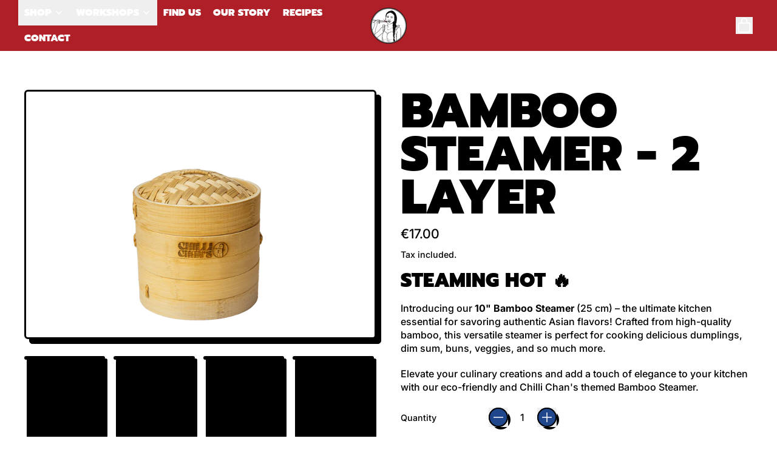

--- FILE ---
content_type: text/html; charset=utf-8
request_url: https://chillichans.com/products/bamboo-steamer
body_size: 28842
content:
<!doctype html>
<html class="no-js" lang="en">
  <head>
<meta charset="utf-8">
    <meta http-equiv="X-UA-Compatible" content="IE=edge">
    <meta name="viewport" content="width=device-width,initial-scale=1">
    <meta name="theme-color" content="">
    <link rel="canonical" href="https://chillichans.com/products/bamboo-steamer">
    <link rel="preconnect" href="https://cdn.shopify.com" crossorigin><link
        rel="icon"
        type="image/png"
        href="//chillichans.com/cdn/shop/files/CC_icon_bo_bg.png?v=1745775679&width=32"
      ><link rel="preconnect" href="https://fonts.shopifycdn.com" crossorigin><title>
      Bamboo Steamer - Chilli Chan&#39;s
</title>

    
      <meta name="description" content="Our custom-made 10&quot; Bamboo Steamer (25 cm) is crafted from high-quality bamboo. Perfect to easily cook dumplings, dim sum, buns, veggies, and more.">
    


<meta property="og:site_name" content="Chilli Chan&#39;s">
<meta property="og:url" content="https://chillichans.com/products/bamboo-steamer">
<meta property="og:title" content="Bamboo Steamer - Chilli Chan&#39;s">
<meta property="og:type" content="product">
<meta property="og:description" content="Our custom-made 10&quot; Bamboo Steamer (25 cm) is crafted from high-quality bamboo. Perfect to easily cook dumplings, dim sum, buns, veggies, and more."><meta property="og:image" content="http://chillichans.com/cdn/shop/products/bamboo-steamer-2-layer-134887.png?v=1701021111">
  <meta
    property="og:image:secure_url"
    content="https://chillichans.com/cdn/shop/products/bamboo-steamer-2-layer-134887.png?v=1701021111"
  >
  <meta property="og:image:width" content="2048">
  <meta property="og:image:height" content="1448"><meta
    property="og:price:amount"
    content="17.00"
  >
  <meta property="og:price:currency" content="EUR"><meta name="twitter:card" content="summary_large_image">
<meta name="twitter:title" content="Bamboo Steamer - Chilli Chan&#39;s">
<meta name="twitter:description" content="Our custom-made 10&quot; Bamboo Steamer (25 cm) is crafted from high-quality bamboo. Perfect to easily cook dumplings, dim sum, buns, veggies, and more.">

    <script async crossorigin fetchpriority="high" src="/cdn/shopifycloud/importmap-polyfill/es-modules-shim.2.4.0.js"></script>
<script type="esms-options">
      {
        "noLoadEventRetriggers": true
      }
    </script>

    <script type="importmap">
      {
        "imports": {
          "vendor": "//chillichans.com/cdn/shop/t/25/assets/vendor.bundle.min.js?v=150979691104390049381745742996",
          "data-island": "//chillichans.com/cdn/shop/t/25/assets/data-island.bundle.js?v=167525748692131988941745742996",
          "product": "//chillichans.com/cdn/shop/t/25/assets/island-product.bundle.js?v=79211808285818554351745742996",
          "product-model": "//chillichans.com/cdn/shop/t/25/assets/island-product-model.bundle.js?v=172945641275478056981745742996"
        }
      }
    </script>

    <script>window.performance && window.performance.mark && window.performance.mark('shopify.content_for_header.start');</script><meta name="google-site-verification" content="DlQgvgLz93vthxalCRUNPNl22IFHscu7Tcymy8qJ04U">
<meta name="facebook-domain-verification" content="636ask2lpvtgj8ne2k2nvh233270h4">
<meta id="shopify-digital-wallet" name="shopify-digital-wallet" content="/53165129925/digital_wallets/dialog">
<meta name="shopify-checkout-api-token" content="69c81f08b3696e3eafca29c74bde8cbc">
<link rel="alternate" type="application/json+oembed" href="https://chillichans.com/products/bamboo-steamer.oembed">
<script async="async" src="/checkouts/internal/preloads.js?locale=en-NL"></script>
<script id="apple-pay-shop-capabilities" type="application/json">{"shopId":53165129925,"countryCode":"NL","currencyCode":"EUR","merchantCapabilities":["supports3DS"],"merchantId":"gid:\/\/shopify\/Shop\/53165129925","merchantName":"Chilli Chan's","requiredBillingContactFields":["postalAddress","email"],"requiredShippingContactFields":["postalAddress","email"],"shippingType":"shipping","supportedNetworks":["visa","maestro","masterCard","amex"],"total":{"type":"pending","label":"Chilli Chan's","amount":"1.00"},"shopifyPaymentsEnabled":true,"supportsSubscriptions":true}</script>
<script id="shopify-features" type="application/json">{"accessToken":"69c81f08b3696e3eafca29c74bde8cbc","betas":["rich-media-storefront-analytics"],"domain":"chillichans.com","predictiveSearch":true,"shopId":53165129925,"locale":"en"}</script>
<script>var Shopify = Shopify || {};
Shopify.shop = "chillichans.myshopify.com";
Shopify.locale = "en";
Shopify.currency = {"active":"EUR","rate":"1.0"};
Shopify.country = "NL";
Shopify.theme = {"name":"New website","id":181497299292,"schema_name":"Shapes","schema_version":"3.0.5","theme_store_id":1535,"role":"main"};
Shopify.theme.handle = "null";
Shopify.theme.style = {"id":null,"handle":null};
Shopify.cdnHost = "chillichans.com/cdn";
Shopify.routes = Shopify.routes || {};
Shopify.routes.root = "/";</script>
<script type="module">!function(o){(o.Shopify=o.Shopify||{}).modules=!0}(window);</script>
<script>!function(o){function n(){var o=[];function n(){o.push(Array.prototype.slice.apply(arguments))}return n.q=o,n}var t=o.Shopify=o.Shopify||{};t.loadFeatures=n(),t.autoloadFeatures=n()}(window);</script>
<script id="shop-js-analytics" type="application/json">{"pageType":"product"}</script>
<script defer="defer" async type="module" src="//chillichans.com/cdn/shopifycloud/shop-js/modules/v2/client.init-shop-cart-sync_BT-GjEfc.en.esm.js"></script>
<script defer="defer" async type="module" src="//chillichans.com/cdn/shopifycloud/shop-js/modules/v2/chunk.common_D58fp_Oc.esm.js"></script>
<script defer="defer" async type="module" src="//chillichans.com/cdn/shopifycloud/shop-js/modules/v2/chunk.modal_xMitdFEc.esm.js"></script>
<script type="module">
  await import("//chillichans.com/cdn/shopifycloud/shop-js/modules/v2/client.init-shop-cart-sync_BT-GjEfc.en.esm.js");
await import("//chillichans.com/cdn/shopifycloud/shop-js/modules/v2/chunk.common_D58fp_Oc.esm.js");
await import("//chillichans.com/cdn/shopifycloud/shop-js/modules/v2/chunk.modal_xMitdFEc.esm.js");

  window.Shopify.SignInWithShop?.initShopCartSync?.({"fedCMEnabled":true,"windoidEnabled":true});

</script>
<script>(function() {
  var isLoaded = false;
  function asyncLoad() {
    if (isLoaded) return;
    isLoaded = true;
    var urls = ["\/\/cdn.shopify.com\/proxy\/7971d22d3d83e9d8d00c68604456d28a4e1536546b09cf03aadba3cb3c2a3354\/static.cdn.printful.com\/static\/js\/external\/shopify-product-customizer.js?v=0.28\u0026shop=chillichans.myshopify.com\u0026sp-cache-control=cHVibGljLCBtYXgtYWdlPTkwMA","https:\/\/cdn-app.cart-bot.net\/public\/js\/append.js?shop=chillichans.myshopify.com","https:\/\/cdn.shopify.com\/s\/files\/1\/0597\/3783\/3627\/files\/tptinstall.min.js?v=1718591634\u0026t=tapita-seo-script-tags\u0026shop=chillichans.myshopify.com","https:\/\/ecommerce-editor-connector.live.gelato.tech\/ecommerce-editor\/v1\/shopify.esm.js?c=9ece4b0b-fec1-4cfc-b9fe-12c5130d8d38\u0026s=2419eb4e-0bbd-47ce-ad97-82b3436d0160\u0026shop=chillichans.myshopify.com"];
    for (var i = 0; i < urls.length; i++) {
      var s = document.createElement('script');
      s.type = 'text/javascript';
      s.async = true;
      s.src = urls[i];
      var x = document.getElementsByTagName('script')[0];
      x.parentNode.insertBefore(s, x);
    }
  };
  if(window.attachEvent) {
    window.attachEvent('onload', asyncLoad);
  } else {
    window.addEventListener('load', asyncLoad, false);
  }
})();</script>
<script id="__st">var __st={"a":53165129925,"offset":3600,"reqid":"5019abcc-0f53-4248-be37-e446b466467d-1769164822","pageurl":"chillichans.com\/products\/bamboo-steamer","u":"3e70ba8c6007","p":"product","rtyp":"product","rid":8588110496092};</script>
<script>window.ShopifyPaypalV4VisibilityTracking = true;</script>
<script id="captcha-bootstrap">!function(){'use strict';const t='contact',e='account',n='new_comment',o=[[t,t],['blogs',n],['comments',n],[t,'customer']],c=[[e,'customer_login'],[e,'guest_login'],[e,'recover_customer_password'],[e,'create_customer']],r=t=>t.map((([t,e])=>`form[action*='/${t}']:not([data-nocaptcha='true']) input[name='form_type'][value='${e}']`)).join(','),a=t=>()=>t?[...document.querySelectorAll(t)].map((t=>t.form)):[];function s(){const t=[...o],e=r(t);return a(e)}const i='password',u='form_key',d=['recaptcha-v3-token','g-recaptcha-response','h-captcha-response',i],f=()=>{try{return window.sessionStorage}catch{return}},m='__shopify_v',_=t=>t.elements[u];function p(t,e,n=!1){try{const o=window.sessionStorage,c=JSON.parse(o.getItem(e)),{data:r}=function(t){const{data:e,action:n}=t;return t[m]||n?{data:e,action:n}:{data:t,action:n}}(c);for(const[e,n]of Object.entries(r))t.elements[e]&&(t.elements[e].value=n);n&&o.removeItem(e)}catch(o){console.error('form repopulation failed',{error:o})}}const l='form_type',E='cptcha';function T(t){t.dataset[E]=!0}const w=window,h=w.document,L='Shopify',v='ce_forms',y='captcha';let A=!1;((t,e)=>{const n=(g='f06e6c50-85a8-45c8-87d0-21a2b65856fe',I='https://cdn.shopify.com/shopifycloud/storefront-forms-hcaptcha/ce_storefront_forms_captcha_hcaptcha.v1.5.2.iife.js',D={infoText:'Protected by hCaptcha',privacyText:'Privacy',termsText:'Terms'},(t,e,n)=>{const o=w[L][v],c=o.bindForm;if(c)return c(t,g,e,D).then(n);var r;o.q.push([[t,g,e,D],n]),r=I,A||(h.body.append(Object.assign(h.createElement('script'),{id:'captcha-provider',async:!0,src:r})),A=!0)});var g,I,D;w[L]=w[L]||{},w[L][v]=w[L][v]||{},w[L][v].q=[],w[L][y]=w[L][y]||{},w[L][y].protect=function(t,e){n(t,void 0,e),T(t)},Object.freeze(w[L][y]),function(t,e,n,w,h,L){const[v,y,A,g]=function(t,e,n){const i=e?o:[],u=t?c:[],d=[...i,...u],f=r(d),m=r(i),_=r(d.filter((([t,e])=>n.includes(e))));return[a(f),a(m),a(_),s()]}(w,h,L),I=t=>{const e=t.target;return e instanceof HTMLFormElement?e:e&&e.form},D=t=>v().includes(t);t.addEventListener('submit',(t=>{const e=I(t);if(!e)return;const n=D(e)&&!e.dataset.hcaptchaBound&&!e.dataset.recaptchaBound,o=_(e),c=g().includes(e)&&(!o||!o.value);(n||c)&&t.preventDefault(),c&&!n&&(function(t){try{if(!f())return;!function(t){const e=f();if(!e)return;const n=_(t);if(!n)return;const o=n.value;o&&e.removeItem(o)}(t);const e=Array.from(Array(32),(()=>Math.random().toString(36)[2])).join('');!function(t,e){_(t)||t.append(Object.assign(document.createElement('input'),{type:'hidden',name:u})),t.elements[u].value=e}(t,e),function(t,e){const n=f();if(!n)return;const o=[...t.querySelectorAll(`input[type='${i}']`)].map((({name:t})=>t)),c=[...d,...o],r={};for(const[a,s]of new FormData(t).entries())c.includes(a)||(r[a]=s);n.setItem(e,JSON.stringify({[m]:1,action:t.action,data:r}))}(t,e)}catch(e){console.error('failed to persist form',e)}}(e),e.submit())}));const S=(t,e)=>{t&&!t.dataset[E]&&(n(t,e.some((e=>e===t))),T(t))};for(const o of['focusin','change'])t.addEventListener(o,(t=>{const e=I(t);D(e)&&S(e,y())}));const B=e.get('form_key'),M=e.get(l),P=B&&M;t.addEventListener('DOMContentLoaded',(()=>{const t=y();if(P)for(const e of t)e.elements[l].value===M&&p(e,B);[...new Set([...A(),...v().filter((t=>'true'===t.dataset.shopifyCaptcha))])].forEach((e=>S(e,t)))}))}(h,new URLSearchParams(w.location.search),n,t,e,['guest_login'])})(!0,!0)}();</script>
<script integrity="sha256-4kQ18oKyAcykRKYeNunJcIwy7WH5gtpwJnB7kiuLZ1E=" data-source-attribution="shopify.loadfeatures" defer="defer" src="//chillichans.com/cdn/shopifycloud/storefront/assets/storefront/load_feature-a0a9edcb.js" crossorigin="anonymous"></script>
<script data-source-attribution="shopify.dynamic_checkout.dynamic.init">var Shopify=Shopify||{};Shopify.PaymentButton=Shopify.PaymentButton||{isStorefrontPortableWallets:!0,init:function(){window.Shopify.PaymentButton.init=function(){};var t=document.createElement("script");t.src="https://chillichans.com/cdn/shopifycloud/portable-wallets/latest/portable-wallets.en.js",t.type="module",document.head.appendChild(t)}};
</script>
<script data-source-attribution="shopify.dynamic_checkout.buyer_consent">
  function portableWalletsHideBuyerConsent(e){var t=document.getElementById("shopify-buyer-consent"),n=document.getElementById("shopify-subscription-policy-button");t&&n&&(t.classList.add("hidden"),t.setAttribute("aria-hidden","true"),n.removeEventListener("click",e))}function portableWalletsShowBuyerConsent(e){var t=document.getElementById("shopify-buyer-consent"),n=document.getElementById("shopify-subscription-policy-button");t&&n&&(t.classList.remove("hidden"),t.removeAttribute("aria-hidden"),n.addEventListener("click",e))}window.Shopify?.PaymentButton&&(window.Shopify.PaymentButton.hideBuyerConsent=portableWalletsHideBuyerConsent,window.Shopify.PaymentButton.showBuyerConsent=portableWalletsShowBuyerConsent);
</script>
<script data-source-attribution="shopify.dynamic_checkout.cart.bootstrap">document.addEventListener("DOMContentLoaded",(function(){function t(){return document.querySelector("shopify-accelerated-checkout-cart, shopify-accelerated-checkout")}if(t())Shopify.PaymentButton.init();else{new MutationObserver((function(e,n){t()&&(Shopify.PaymentButton.init(),n.disconnect())})).observe(document.body,{childList:!0,subtree:!0})}}));
</script>
<link id="shopify-accelerated-checkout-styles" rel="stylesheet" media="screen" href="https://chillichans.com/cdn/shopifycloud/portable-wallets/latest/accelerated-checkout-backwards-compat.css" crossorigin="anonymous">
<style id="shopify-accelerated-checkout-cart">
        #shopify-buyer-consent {
  margin-top: 1em;
  display: inline-block;
  width: 100%;
}

#shopify-buyer-consent.hidden {
  display: none;
}

#shopify-subscription-policy-button {
  background: none;
  border: none;
  padding: 0;
  text-decoration: underline;
  font-size: inherit;
  cursor: pointer;
}

#shopify-subscription-policy-button::before {
  box-shadow: none;
}

      </style>

<script>window.performance && window.performance.mark && window.performance.mark('shopify.content_for_header.end');</script>

    <link href="//chillichans.com/cdn/shop/t/25/assets/base.bundle.css?v=94040838445988367491745742996" rel="stylesheet" type="text/css" media="all" />

    <script>
  window.THEMENAME = 'Shapes';
  window.THEMEVERSION = '1.0.1';

  document.documentElement.className = document.documentElement.className.replace('no-js', 'js');

  window.theme = {
    strings: {
      itemCountOne: "{{ count }} item",
      itemCountOther: "{{ count }} items",
      loading: "Loading",
      addToCart: "Add to Cart",
      preOrder: "Pre-order",
      soldOut: "Sold Out",
      unavailable: "Unavailable",
      regularPrice: "Regular price",
      salePrice: "Sale price",
      sale: "On Sale",
      unitPrice: "Unit price",
      unitPriceSeparator: "per",
      cartEmpty: "Your cart is currently empty.",
      cartCookies: "Enable cookies to use the shopping cart",
      update: "Update Cart",
      quantity: "Quantity",
      discountedTotal: "Discounted total",
      regularTotal: "Regular total",
      priceColumn: "See Price column for discount details.",
      addingToCart: "Adding",
      addedToCart: "Added to Cart!",
      cartError: "There was an error while updating your cart. Please try again.",
      cartAddError: "All {{ title }} are in your cart."
    },
    routes: {
      root_url: "\/",
      cart_url: "\/cart",
      cart_add_url: "\/cart\/add",
      cart_change_url: "\/cart\/change",
      cart_update_url: "\/cart\/update",
      cart_clear_url: "\/cart\/clear",
      predictive_search_url: '/search/suggest'
    },
    moneyFormat: "€{{amount}}",
    moneyWithCurrencyFormat: "€{{amount}} EUR",
    cartItemCount: 0,
    settings: {
      cartType: "modal",
      openModalOnAddToCart: true,
      parallaxIntensity: 50
    },
    info: {
      name: 'Shapes',
    }
  };
</script>


    <script>
      document.documentElement.className =
        document.documentElement.className.replace('no-js', 'js');
    </script>

    <script>
      function debounce(fn, wait) {
        let t;
        return (...args) => {
          clearTimeout(t);
          t = setTimeout(() => fn.apply(this, args), wait);
        };
      }
    </script>

    <script src="//chillichans.com/cdn/shop/t/25/assets/utils.js?v=32068786680498309641745742996" defer></script>

    

    

    <script>
      window.themeEventsDebugMode = false;
    </script>
    <script src="//chillichans.com/cdn/shop/t/25/assets/theme-events.js?v=65979754177087071131745742996" async defer></script>

    <style>
      :root {
        --max-site-width: 1820px;
      }
    </style>

    <style data-shopify>
      @font-face {
  font-family: Inter;
  font-weight: 500;
  font-style: normal;
  font-display: swap;
  src: url("//chillichans.com/cdn/fonts/inter/inter_n5.d7101d5e168594dd06f56f290dd759fba5431d97.woff2") format("woff2"),
       url("//chillichans.com/cdn/fonts/inter/inter_n5.5332a76bbd27da00474c136abb1ca3cbbf259068.woff") format("woff");
}

      @font-face {
  font-family: Prompt;
  font-weight: 900;
  font-style: normal;
  font-display: swap;
  src: url("//chillichans.com/cdn/fonts/prompt/prompt_n9.f3543f9d5fcc5013cb1d7a07bc4cf0bee18a6d8e.woff2") format("woff2"),
       url("//chillichans.com/cdn/fonts/prompt/prompt_n9.4052ad85a487ab30c1b300ae950975476b3fca89.woff") format("woff");
}

@font-face {
  font-family: Inter;
  font-weight: 700;
  font-style: normal;
  font-display: swap;
  src: url("//chillichans.com/cdn/fonts/inter/inter_n7.02711e6b374660cfc7915d1afc1c204e633421e4.woff2") format("woff2"),
       url("//chillichans.com/cdn/fonts/inter/inter_n7.6dab87426f6b8813070abd79972ceaf2f8d3b012.woff") format("woff");
}
@font-face {
  font-family: Inter;
  font-weight: 500;
  font-style: italic;
  font-display: swap;
  src: url("//chillichans.com/cdn/fonts/inter/inter_i5.4474f48e6ab2b1e01aa2b6d942dd27fa24f2d99f.woff2") format("woff2"),
       url("//chillichans.com/cdn/fonts/inter/inter_i5.493dbd6ee8e49f4ad722ebb68d92f201af2c2f56.woff") format("woff");
}
@font-face {
  font-family: Inter;
  font-weight: 700;
  font-style: italic;
  font-display: swap;
  src: url("//chillichans.com/cdn/fonts/inter/inter_i7.b377bcd4cc0f160622a22d638ae7e2cd9b86ea4c.woff2") format("woff2"),
       url("//chillichans.com/cdn/fonts/inter/inter_i7.7c69a6a34e3bb44fcf6f975857e13b9a9b25beb4.woff") format("woff");
}
@font-face {
  font-family: Inter;
  font-weight: 700;
  font-style: normal;
  font-display: swap;
  src: url("//chillichans.com/cdn/fonts/inter/inter_n7.02711e6b374660cfc7915d1afc1c204e633421e4.woff2") format("woff2"),
       url("//chillichans.com/cdn/fonts/inter/inter_n7.6dab87426f6b8813070abd79972ceaf2f8d3b012.woff") format("woff");
}
:root {
        --heading-font-stack: Prompt, sans-serif;
        --heading-font-weight: 900;
        --heading-font-style: normal;
        --heading-letterspacing: 0.0;
        --heading-capitalize: uppercase;
        --main-font-stack: Inter, sans-serif;
        --main-font-weight: 500;
        --main-font-style: normal;
      }
    </style>
<style data-shopify>
  :root {
    --payment-button-height: 48px;
    --checkout-button-height: 48px;
    --section-x-padding: 1.25rem;
    --grid-gap: 1.25rem;
    --icon-thickness: 1.7;
    --header-height: 60px;
    --global-scrolling-items-speed-multiplier: 1;
    --transparent: transparent;

    --section-border-color: 0, 0, 0;
    --section-border-thickness: 0px;
    --shape-divider-offset: 2px;

    --button-border-radius: 9999px;
    --textarea-border-radius: 1rem;
    --button-border-width: 2px;
    --input-border-width: 2px;
    --button-shadow-border-width: var(--button-border-width);
    --button-text-transform: uppercase;
    --button-drop-shadow-size:  4px;
    --button-drop-shadow-top-size: 4px;
    --button-drop-shadow-left-size: 4px;
    --button-hover-top-size: 4px;
    --button-hover-left-size: var(--button-drop-shadow-left-size);
    --button-shadow-display: block;
    --sticker-border-radius: 0;
    --sticker-border-width: 0;
    --sticker-shadow-border-width: 0;
    --sticker-text-transform: uppercase;
    --sticker-drop-shadow-top-size: 0px;
    --sticker-drop-shadow-left-size: 0px;
    --sticker-drop-shadow-display: none;
    --card-border-radius: 0.375rem;
    --card-drop-shadow-size: 8px;
    --card-drop-shadow-top-size: 8px;
    --card-drop-shadow-left-size: 8px;
    --card-border-width: 3px;
    --card-shadow-border-width: var(--card-border-width);
    --media-border-radius: 0.375rem;
    --media-drop-shadow-display: block;
    --media-drop-shadow-size: 8px;
    --media-drop-shadow-top-size: 8px;
    --media-drop-shadow-left-size: 8px;
    --media-drop-shadow-size-half: 4.0px;
    --media-drop-shadow-top-size-half: 4.0px;
    --media-drop-shadow-left-size-half: 4.0px;
    --media-border-width: 3px;
    --media-shadow-border-width: var(--media-border-width);
    --heading-shadow-spread: 6px;
    --heading-stroke-thickness: 2px;
    --product-tiles-text-transform: uppercase;
    --general-border-width: 2px;--chart-height: 0.5rem;--hover-effect-zoom-media: 1.3;
    --hover-effect-enlarge-shape: 1;
    --hover-effect-lift-shape: 0;
    --hover-effect-rotate-shape: 0deg;
  }

  

    :root,
    
    [data-color-scheme="scheme1"] {
      --color-scheme-text: 0, 0, 0;
      --color-scheme-text-contrast: 255, 255, 255;
      --color-scheme-background: 255, 255, 255;
      --color-scheme-accent-1: 90, 255, 36;
      --color-scheme-accent-1-contrast: 0, 0, 0;
      --color-scheme-accent-2: 255, 218, 34;
      --color-scheme-accent-2-contrast: 0, 0, 0;
      --color-scheme-card-text: 0, 0, 0;
      --color-scheme-card: 255, 255, 255;
      --color-scheme-gradient: ;
      --color-scheme-secondary-background: var(--color-scheme-background);
      --color-scheme-secondary-text: var(--color-scheme-text);
      --select-svg: 
      url("data:image/svg+xml,%3Csvg width='48' height='48' viewBox='0 0 48 48' fill='none' xmlns='http://www.w3.org/2000/svg'%3E%3Cpath d='M2 12L23.2826 36.0527C23.3724 36.1542 23.4826 36.2354 23.6062 36.291C23.7297 36.3467 23.8636 36.3755 23.999 36.3755C24.1345 36.3755 24.2684 36.3467 24.3919 36.291C24.5154 36.2354 24.6257 36.1542 24.7155 36.0527L46 12' stroke='%23000000' stroke-width='1.7' stroke-linecap='round' stroke-linejoin='round' vector-effect='non-scaling-stroke'/%3E%3C/svg%3E%0A")
    ;
    }

    /* unique values for each scheme */
    :root {
      --color-scheme-scheme1-text: 0 0 0;
      --color-scheme-scheme1-text-contrast: 255, 255, 255;
      --color-scheme-scheme1-background: 255, 255, 255;
      --color-scheme-scheme1-accent-1: 90, 255, 36;
      --color-scheme-scheme1-accent-1-contrast: 0, 0, 0;
      --color-scheme-scheme1-accent-2: 255, 218, 34;
      --color-scheme-scheme1-accent-2-contrast: 0, 0, 0;
      --color-scheme-scheme1-card-text: 0, 0, 0;
      --color-scheme-scheme1-card: 255, 255, 255;
      --color-scheme-scheme1-gradient: ;
      --color-scheme-scheme1-secondary-background: var(--color-scheme-background);
      --color-scheme-scheme1-secondary-text: var(--color-scheme-text);
      --color-scheme-scheme1-select-svg: 
      url("data:image/svg+xml,%3Csvg width='48' height='48' viewBox='0 0 48 48' fill='none' xmlns='http://www.w3.org/2000/svg'%3E%3Cpath d='M2 12L23.2826 36.0527C23.3724 36.1542 23.4826 36.2354 23.6062 36.291C23.7297 36.3467 23.8636 36.3755 23.999 36.3755C24.1345 36.3755 24.2684 36.3467 24.3919 36.291C24.5154 36.2354 24.6257 36.1542 24.7155 36.0527L46 12' stroke='%23000000' stroke-width='1.7' stroke-linecap='round' stroke-linejoin='round' vector-effect='non-scaling-stroke'/%3E%3C/svg%3E%0A")
    ;
    }

    
    [data-color-scheme="scheme2"] {
      --color-scheme-text: 0, 0, 0;
      --color-scheme-text-contrast: 255, 255, 255;
      --color-scheme-background: 255, 37, 36;
      --color-scheme-accent-1: 255, 255, 255;
      --color-scheme-accent-1-contrast: 0, 0, 0;
      --color-scheme-accent-2: 255, 204, 55;
      --color-scheme-accent-2-contrast: 0, 0, 0;
      --color-scheme-card-text: 0, 0, 0;
      --color-scheme-card: 255, 255, 255;
      --color-scheme-gradient: ;
      --color-scheme-secondary-background: var(--color-scheme-background);
      --color-scheme-secondary-text: var(--color-scheme-text);
      --select-svg: 
      url("data:image/svg+xml,%3Csvg width='48' height='48' viewBox='0 0 48 48' fill='none' xmlns='http://www.w3.org/2000/svg'%3E%3Cpath d='M2 12L23.2826 36.0527C23.3724 36.1542 23.4826 36.2354 23.6062 36.291C23.7297 36.3467 23.8636 36.3755 23.999 36.3755C24.1345 36.3755 24.2684 36.3467 24.3919 36.291C24.5154 36.2354 24.6257 36.1542 24.7155 36.0527L46 12' stroke='%23000000' stroke-width='1.7' stroke-linecap='round' stroke-linejoin='round' vector-effect='non-scaling-stroke'/%3E%3C/svg%3E%0A")
    ;
    }

    /* unique values for each scheme */
    :root {
      --color-scheme-scheme2-text: 0 0 0;
      --color-scheme-scheme2-text-contrast: 255, 255, 255;
      --color-scheme-scheme2-background: 255, 37, 36;
      --color-scheme-scheme2-accent-1: 255, 255, 255;
      --color-scheme-scheme2-accent-1-contrast: 0, 0, 0;
      --color-scheme-scheme2-accent-2: 255, 204, 55;
      --color-scheme-scheme2-accent-2-contrast: 0, 0, 0;
      --color-scheme-scheme2-card-text: 0, 0, 0;
      --color-scheme-scheme2-card: 255, 255, 255;
      --color-scheme-scheme2-gradient: ;
      --color-scheme-scheme2-secondary-background: var(--color-scheme-background);
      --color-scheme-scheme2-secondary-text: var(--color-scheme-text);
      --color-scheme-scheme2-select-svg: 
      url("data:image/svg+xml,%3Csvg width='48' height='48' viewBox='0 0 48 48' fill='none' xmlns='http://www.w3.org/2000/svg'%3E%3Cpath d='M2 12L23.2826 36.0527C23.3724 36.1542 23.4826 36.2354 23.6062 36.291C23.7297 36.3467 23.8636 36.3755 23.999 36.3755C24.1345 36.3755 24.2684 36.3467 24.3919 36.291C24.5154 36.2354 24.6257 36.1542 24.7155 36.0527L46 12' stroke='%23000000' stroke-width='1.7' stroke-linecap='round' stroke-linejoin='round' vector-effect='non-scaling-stroke'/%3E%3C/svg%3E%0A")
    ;
    }

    
    [data-color-scheme="scheme3"] {
      --color-scheme-text: 0, 0, 0;
      --color-scheme-text-contrast: 255, 255, 255;
      --color-scheme-background: 255, 204, 55;
      --color-scheme-accent-1: 255, 255, 255;
      --color-scheme-accent-1-contrast: 0, 0, 0;
      --color-scheme-accent-2: 255, 37, 36;
      --color-scheme-accent-2-contrast: 0, 0, 0;
      --color-scheme-card-text: 0, 0, 0;
      --color-scheme-card: 255, 255, 255;
      --color-scheme-gradient: ;
      --color-scheme-secondary-background: var(--color-scheme-background);
      --color-scheme-secondary-text: var(--color-scheme-text);
      --select-svg: 
      url("data:image/svg+xml,%3Csvg width='48' height='48' viewBox='0 0 48 48' fill='none' xmlns='http://www.w3.org/2000/svg'%3E%3Cpath d='M2 12L23.2826 36.0527C23.3724 36.1542 23.4826 36.2354 23.6062 36.291C23.7297 36.3467 23.8636 36.3755 23.999 36.3755C24.1345 36.3755 24.2684 36.3467 24.3919 36.291C24.5154 36.2354 24.6257 36.1542 24.7155 36.0527L46 12' stroke='%23000000' stroke-width='1.7' stroke-linecap='round' stroke-linejoin='round' vector-effect='non-scaling-stroke'/%3E%3C/svg%3E%0A")
    ;
    }

    /* unique values for each scheme */
    :root {
      --color-scheme-scheme3-text: 0 0 0;
      --color-scheme-scheme3-text-contrast: 255, 255, 255;
      --color-scheme-scheme3-background: 255, 204, 55;
      --color-scheme-scheme3-accent-1: 255, 255, 255;
      --color-scheme-scheme3-accent-1-contrast: 0, 0, 0;
      --color-scheme-scheme3-accent-2: 255, 37, 36;
      --color-scheme-scheme3-accent-2-contrast: 0, 0, 0;
      --color-scheme-scheme3-card-text: 0, 0, 0;
      --color-scheme-scheme3-card: 255, 255, 255;
      --color-scheme-scheme3-gradient: ;
      --color-scheme-scheme3-secondary-background: var(--color-scheme-background);
      --color-scheme-scheme3-secondary-text: var(--color-scheme-text);
      --color-scheme-scheme3-select-svg: 
      url("data:image/svg+xml,%3Csvg width='48' height='48' viewBox='0 0 48 48' fill='none' xmlns='http://www.w3.org/2000/svg'%3E%3Cpath d='M2 12L23.2826 36.0527C23.3724 36.1542 23.4826 36.2354 23.6062 36.291C23.7297 36.3467 23.8636 36.3755 23.999 36.3755C24.1345 36.3755 24.2684 36.3467 24.3919 36.291C24.5154 36.2354 24.6257 36.1542 24.7155 36.0527L46 12' stroke='%23000000' stroke-width='1.7' stroke-linecap='round' stroke-linejoin='round' vector-effect='non-scaling-stroke'/%3E%3C/svg%3E%0A")
    ;
    }

    
    [data-color-scheme="scheme4"] {
      --color-scheme-text: 0, 0, 0;
      --color-scheme-text-contrast: 255, 255, 255;
      --color-scheme-background: 90, 255, 36;
      --color-scheme-accent-1: 255, 255, 255;
      --color-scheme-accent-1-contrast: 0, 0, 0;
      --color-scheme-accent-2: 0, 0, 0;
      --color-scheme-accent-2-contrast: 255, 255, 255;
      --color-scheme-card-text: 0, 0, 0;
      --color-scheme-card: 255, 255, 255;
      --color-scheme-gradient: ;
      --color-scheme-secondary-background: var(--color-scheme-background);
      --color-scheme-secondary-text: var(--color-scheme-text);
      --select-svg: 
      url("data:image/svg+xml,%3Csvg width='48' height='48' viewBox='0 0 48 48' fill='none' xmlns='http://www.w3.org/2000/svg'%3E%3Cpath d='M2 12L23.2826 36.0527C23.3724 36.1542 23.4826 36.2354 23.6062 36.291C23.7297 36.3467 23.8636 36.3755 23.999 36.3755C24.1345 36.3755 24.2684 36.3467 24.3919 36.291C24.5154 36.2354 24.6257 36.1542 24.7155 36.0527L46 12' stroke='%23000000' stroke-width='1.7' stroke-linecap='round' stroke-linejoin='round' vector-effect='non-scaling-stroke'/%3E%3C/svg%3E%0A")
    ;
    }

    /* unique values for each scheme */
    :root {
      --color-scheme-scheme4-text: 0 0 0;
      --color-scheme-scheme4-text-contrast: 255, 255, 255;
      --color-scheme-scheme4-background: 90, 255, 36;
      --color-scheme-scheme4-accent-1: 255, 255, 255;
      --color-scheme-scheme4-accent-1-contrast: 0, 0, 0;
      --color-scheme-scheme4-accent-2: 0, 0, 0;
      --color-scheme-scheme4-accent-2-contrast: 255, 255, 255;
      --color-scheme-scheme4-card-text: 0, 0, 0;
      --color-scheme-scheme4-card: 255, 255, 255;
      --color-scheme-scheme4-gradient: ;
      --color-scheme-scheme4-secondary-background: var(--color-scheme-background);
      --color-scheme-scheme4-secondary-text: var(--color-scheme-text);
      --color-scheme-scheme4-select-svg: 
      url("data:image/svg+xml,%3Csvg width='48' height='48' viewBox='0 0 48 48' fill='none' xmlns='http://www.w3.org/2000/svg'%3E%3Cpath d='M2 12L23.2826 36.0527C23.3724 36.1542 23.4826 36.2354 23.6062 36.291C23.7297 36.3467 23.8636 36.3755 23.999 36.3755C24.1345 36.3755 24.2684 36.3467 24.3919 36.291C24.5154 36.2354 24.6257 36.1542 24.7155 36.0527L46 12' stroke='%23000000' stroke-width='1.7' stroke-linecap='round' stroke-linejoin='round' vector-effect='non-scaling-stroke'/%3E%3C/svg%3E%0A")
    ;
    }

    
    [data-color-scheme="scheme5"] {
      --color-scheme-text: 255, 255, 255;
      --color-scheme-text-contrast: 0, 0, 0;
      --color-scheme-background: 0, 0, 0;
      --color-scheme-accent-1: 255, 255, 255;
      --color-scheme-accent-1-contrast: 0, 0, 0;
      --color-scheme-accent-2: 0, 0, 0;
      --color-scheme-accent-2-contrast: 255, 255, 255;
      --color-scheme-card-text: 255, 255, 255;
      --color-scheme-card: 0, 0, 0;
      --color-scheme-gradient: ;
      --color-scheme-secondary-background: var(--color-scheme-background);
      --color-scheme-secondary-text: var(--color-scheme-text);
      --select-svg: 
      url("data:image/svg+xml,%3Csvg width='48' height='48' viewBox='0 0 48 48' fill='none' xmlns='http://www.w3.org/2000/svg'%3E%3Cpath d='M2 12L23.2826 36.0527C23.3724 36.1542 23.4826 36.2354 23.6062 36.291C23.7297 36.3467 23.8636 36.3755 23.999 36.3755C24.1345 36.3755 24.2684 36.3467 24.3919 36.291C24.5154 36.2354 24.6257 36.1542 24.7155 36.0527L46 12' stroke='%23ffffff' stroke-width='1.7' stroke-linecap='round' stroke-linejoin='round' vector-effect='non-scaling-stroke'/%3E%3C/svg%3E%0A")
    ;
    }

    /* unique values for each scheme */
    :root {
      --color-scheme-scheme5-text: 255 255 255;
      --color-scheme-scheme5-text-contrast: 0, 0, 0;
      --color-scheme-scheme5-background: 0, 0, 0;
      --color-scheme-scheme5-accent-1: 255, 255, 255;
      --color-scheme-scheme5-accent-1-contrast: 0, 0, 0;
      --color-scheme-scheme5-accent-2: 0, 0, 0;
      --color-scheme-scheme5-accent-2-contrast: 255, 255, 255;
      --color-scheme-scheme5-card-text: 255, 255, 255;
      --color-scheme-scheme5-card: 0, 0, 0;
      --color-scheme-scheme5-gradient: ;
      --color-scheme-scheme5-secondary-background: var(--color-scheme-background);
      --color-scheme-scheme5-secondary-text: var(--color-scheme-text);
      --color-scheme-scheme5-select-svg: 
      url("data:image/svg+xml,%3Csvg width='48' height='48' viewBox='0 0 48 48' fill='none' xmlns='http://www.w3.org/2000/svg'%3E%3Cpath d='M2 12L23.2826 36.0527C23.3724 36.1542 23.4826 36.2354 23.6062 36.291C23.7297 36.3467 23.8636 36.3755 23.999 36.3755C24.1345 36.3755 24.2684 36.3467 24.3919 36.291C24.5154 36.2354 24.6257 36.1542 24.7155 36.0527L46 12' stroke='%23ffffff' stroke-width='1.7' stroke-linecap='round' stroke-linejoin='round' vector-effect='non-scaling-stroke'/%3E%3C/svg%3E%0A")
    ;
    }

    
    [data-color-scheme="scheme6"] {
      --color-scheme-text: 0, 0, 0;
      --color-scheme-text-contrast: 255, 255, 255;
      --color-scheme-background: 255, 255, 255;
      --color-scheme-accent-1: 0, 0, 0;
      --color-scheme-accent-1-contrast: 255, 255, 255;
      --color-scheme-accent-2: 255, 255, 255;
      --color-scheme-accent-2-contrast: 0, 0, 0;
      --color-scheme-card-text: 0, 0, 0;
      --color-scheme-card: 255, 255, 255;
      --color-scheme-gradient: ;
      --color-scheme-secondary-background: var(--color-scheme-background);
      --color-scheme-secondary-text: var(--color-scheme-text);
      --select-svg: 
      url("data:image/svg+xml,%3Csvg width='48' height='48' viewBox='0 0 48 48' fill='none' xmlns='http://www.w3.org/2000/svg'%3E%3Cpath d='M2 12L23.2826 36.0527C23.3724 36.1542 23.4826 36.2354 23.6062 36.291C23.7297 36.3467 23.8636 36.3755 23.999 36.3755C24.1345 36.3755 24.2684 36.3467 24.3919 36.291C24.5154 36.2354 24.6257 36.1542 24.7155 36.0527L46 12' stroke='%23000000' stroke-width='1.7' stroke-linecap='round' stroke-linejoin='round' vector-effect='non-scaling-stroke'/%3E%3C/svg%3E%0A")
    ;
    }

    /* unique values for each scheme */
    :root {
      --color-scheme-scheme6-text: 0 0 0;
      --color-scheme-scheme6-text-contrast: 255, 255, 255;
      --color-scheme-scheme6-background: 255, 255, 255;
      --color-scheme-scheme6-accent-1: 0, 0, 0;
      --color-scheme-scheme6-accent-1-contrast: 255, 255, 255;
      --color-scheme-scheme6-accent-2: 255, 255, 255;
      --color-scheme-scheme6-accent-2-contrast: 0, 0, 0;
      --color-scheme-scheme6-card-text: 0, 0, 0;
      --color-scheme-scheme6-card: 255, 255, 255;
      --color-scheme-scheme6-gradient: ;
      --color-scheme-scheme6-secondary-background: var(--color-scheme-background);
      --color-scheme-scheme6-secondary-text: var(--color-scheme-text);
      --color-scheme-scheme6-select-svg: 
      url("data:image/svg+xml,%3Csvg width='48' height='48' viewBox='0 0 48 48' fill='none' xmlns='http://www.w3.org/2000/svg'%3E%3Cpath d='M2 12L23.2826 36.0527C23.3724 36.1542 23.4826 36.2354 23.6062 36.291C23.7297 36.3467 23.8636 36.3755 23.999 36.3755C24.1345 36.3755 24.2684 36.3467 24.3919 36.291C24.5154 36.2354 24.6257 36.1542 24.7155 36.0527L46 12' stroke='%23000000' stroke-width='1.7' stroke-linecap='round' stroke-linejoin='round' vector-effect='non-scaling-stroke'/%3E%3C/svg%3E%0A")
    ;
    }

    
    [data-color-scheme="scheme-0d73433e-5ec6-467c-9783-93453dcea878"] {
      --color-scheme-text: 0, 0, 0;
      --color-scheme-text-contrast: 255, 255, 255;
      --color-scheme-background: 255, 255, 255;
      --color-scheme-accent-1: 32, 71, 139;
      --color-scheme-accent-1-contrast: 255, 255, 255;
      --color-scheme-accent-2: 32, 71, 139;
      --color-scheme-accent-2-contrast: 255, 255, 255;
      --color-scheme-card-text: 0, 0, 0;
      --color-scheme-card: 255, 255, 255;
      --color-scheme-gradient: ;
      --color-scheme-secondary-background: var(--color-scheme-background);
      --color-scheme-secondary-text: var(--color-scheme-text);
      --select-svg: 
      url("data:image/svg+xml,%3Csvg width='48' height='48' viewBox='0 0 48 48' fill='none' xmlns='http://www.w3.org/2000/svg'%3E%3Cpath d='M2 12L23.2826 36.0527C23.3724 36.1542 23.4826 36.2354 23.6062 36.291C23.7297 36.3467 23.8636 36.3755 23.999 36.3755C24.1345 36.3755 24.2684 36.3467 24.3919 36.291C24.5154 36.2354 24.6257 36.1542 24.7155 36.0527L46 12' stroke='%23000000' stroke-width='1.7' stroke-linecap='round' stroke-linejoin='round' vector-effect='non-scaling-stroke'/%3E%3C/svg%3E%0A")
    ;
    }

    /* unique values for each scheme */
    :root {
      --color-scheme-scheme-0d73433e-5ec6-467c-9783-93453dcea878-text: 0 0 0;
      --color-scheme-scheme-0d73433e-5ec6-467c-9783-93453dcea878-text-contrast: 255, 255, 255;
      --color-scheme-scheme-0d73433e-5ec6-467c-9783-93453dcea878-background: 255, 255, 255;
      --color-scheme-scheme-0d73433e-5ec6-467c-9783-93453dcea878-accent-1: 32, 71, 139;
      --color-scheme-scheme-0d73433e-5ec6-467c-9783-93453dcea878-accent-1-contrast: 255, 255, 255;
      --color-scheme-scheme-0d73433e-5ec6-467c-9783-93453dcea878-accent-2: 32, 71, 139;
      --color-scheme-scheme-0d73433e-5ec6-467c-9783-93453dcea878-accent-2-contrast: 255, 255, 255;
      --color-scheme-scheme-0d73433e-5ec6-467c-9783-93453dcea878-card-text: 0, 0, 0;
      --color-scheme-scheme-0d73433e-5ec6-467c-9783-93453dcea878-card: 255, 255, 255;
      --color-scheme-scheme-0d73433e-5ec6-467c-9783-93453dcea878-gradient: ;
      --color-scheme-scheme-0d73433e-5ec6-467c-9783-93453dcea878-secondary-background: var(--color-scheme-background);
      --color-scheme-scheme-0d73433e-5ec6-467c-9783-93453dcea878-secondary-text: var(--color-scheme-text);
      --color-scheme-scheme-0d73433e-5ec6-467c-9783-93453dcea878-select-svg: 
      url("data:image/svg+xml,%3Csvg width='48' height='48' viewBox='0 0 48 48' fill='none' xmlns='http://www.w3.org/2000/svg'%3E%3Cpath d='M2 12L23.2826 36.0527C23.3724 36.1542 23.4826 36.2354 23.6062 36.291C23.7297 36.3467 23.8636 36.3755 23.999 36.3755C24.1345 36.3755 24.2684 36.3467 24.3919 36.291C24.5154 36.2354 24.6257 36.1542 24.7155 36.0527L46 12' stroke='%23000000' stroke-width='1.7' stroke-linecap='round' stroke-linejoin='round' vector-effect='non-scaling-stroke'/%3E%3C/svg%3E%0A")
    ;
    }

    
    [data-color-scheme="scheme-245a55dd-1a78-467b-86cb-92d558efc3cf"] {
      --color-scheme-text: 255, 255, 255;
      --color-scheme-text-contrast: 0, 0, 0;
      --color-scheme-background: 174, 31, 40;
      --color-scheme-accent-1: 32, 71, 139;
      --color-scheme-accent-1-contrast: 255, 255, 255;
      --color-scheme-accent-2: 255, 218, 34;
      --color-scheme-accent-2-contrast: 0, 0, 0;
      --color-scheme-card-text: 255, 255, 255;
      --color-scheme-card: 174, 31, 40;
      --color-scheme-gradient: ;
      --color-scheme-secondary-background: var(--color-scheme-background);
      --color-scheme-secondary-text: var(--color-scheme-text);
      --select-svg: 
      url("data:image/svg+xml,%3Csvg width='48' height='48' viewBox='0 0 48 48' fill='none' xmlns='http://www.w3.org/2000/svg'%3E%3Cpath d='M2 12L23.2826 36.0527C23.3724 36.1542 23.4826 36.2354 23.6062 36.291C23.7297 36.3467 23.8636 36.3755 23.999 36.3755C24.1345 36.3755 24.2684 36.3467 24.3919 36.291C24.5154 36.2354 24.6257 36.1542 24.7155 36.0527L46 12' stroke='%23ffffff' stroke-width='1.7' stroke-linecap='round' stroke-linejoin='round' vector-effect='non-scaling-stroke'/%3E%3C/svg%3E%0A")
    ;
    }

    /* unique values for each scheme */
    :root {
      --color-scheme-scheme-245a55dd-1a78-467b-86cb-92d558efc3cf-text: 255 255 255;
      --color-scheme-scheme-245a55dd-1a78-467b-86cb-92d558efc3cf-text-contrast: 0, 0, 0;
      --color-scheme-scheme-245a55dd-1a78-467b-86cb-92d558efc3cf-background: 174, 31, 40;
      --color-scheme-scheme-245a55dd-1a78-467b-86cb-92d558efc3cf-accent-1: 32, 71, 139;
      --color-scheme-scheme-245a55dd-1a78-467b-86cb-92d558efc3cf-accent-1-contrast: 255, 255, 255;
      --color-scheme-scheme-245a55dd-1a78-467b-86cb-92d558efc3cf-accent-2: 255, 218, 34;
      --color-scheme-scheme-245a55dd-1a78-467b-86cb-92d558efc3cf-accent-2-contrast: 0, 0, 0;
      --color-scheme-scheme-245a55dd-1a78-467b-86cb-92d558efc3cf-card-text: 255, 255, 255;
      --color-scheme-scheme-245a55dd-1a78-467b-86cb-92d558efc3cf-card: 174, 31, 40;
      --color-scheme-scheme-245a55dd-1a78-467b-86cb-92d558efc3cf-gradient: ;
      --color-scheme-scheme-245a55dd-1a78-467b-86cb-92d558efc3cf-secondary-background: var(--color-scheme-background);
      --color-scheme-scheme-245a55dd-1a78-467b-86cb-92d558efc3cf-secondary-text: var(--color-scheme-text);
      --color-scheme-scheme-245a55dd-1a78-467b-86cb-92d558efc3cf-select-svg: 
      url("data:image/svg+xml,%3Csvg width='48' height='48' viewBox='0 0 48 48' fill='none' xmlns='http://www.w3.org/2000/svg'%3E%3Cpath d='M2 12L23.2826 36.0527C23.3724 36.1542 23.4826 36.2354 23.6062 36.291C23.7297 36.3467 23.8636 36.3755 23.999 36.3755C24.1345 36.3755 24.2684 36.3467 24.3919 36.291C24.5154 36.2354 24.6257 36.1542 24.7155 36.0527L46 12' stroke='%23ffffff' stroke-width='1.7' stroke-linecap='round' stroke-linejoin='round' vector-effect='non-scaling-stroke'/%3E%3C/svg%3E%0A")
    ;
    }

    
    [data-color-scheme="scheme-031e0a3a-4d5c-4af6-a931-5bbce6863832"] {
      --color-scheme-text: 0, 0, 0;
      --color-scheme-text-contrast: 255, 255, 255;
      --color-scheme-background: 255, 255, 255;
      --color-scheme-accent-1: 230, 235, 177;
      --color-scheme-accent-1-contrast: 0, 0, 0;
      --color-scheme-accent-2: 255, 218, 34;
      --color-scheme-accent-2-contrast: 0, 0, 0;
      --color-scheme-card-text: 0, 0, 0;
      --color-scheme-card: 255, 255, 255;
      --color-scheme-gradient: ;
      --color-scheme-secondary-background: var(--color-scheme-background);
      --color-scheme-secondary-text: var(--color-scheme-text);
      --select-svg: 
      url("data:image/svg+xml,%3Csvg width='48' height='48' viewBox='0 0 48 48' fill='none' xmlns='http://www.w3.org/2000/svg'%3E%3Cpath d='M2 12L23.2826 36.0527C23.3724 36.1542 23.4826 36.2354 23.6062 36.291C23.7297 36.3467 23.8636 36.3755 23.999 36.3755C24.1345 36.3755 24.2684 36.3467 24.3919 36.291C24.5154 36.2354 24.6257 36.1542 24.7155 36.0527L46 12' stroke='%23000000' stroke-width='1.7' stroke-linecap='round' stroke-linejoin='round' vector-effect='non-scaling-stroke'/%3E%3C/svg%3E%0A")
    ;
    }

    /* unique values for each scheme */
    :root {
      --color-scheme-scheme-031e0a3a-4d5c-4af6-a931-5bbce6863832-text: 0 0 0;
      --color-scheme-scheme-031e0a3a-4d5c-4af6-a931-5bbce6863832-text-contrast: 255, 255, 255;
      --color-scheme-scheme-031e0a3a-4d5c-4af6-a931-5bbce6863832-background: 255, 255, 255;
      --color-scheme-scheme-031e0a3a-4d5c-4af6-a931-5bbce6863832-accent-1: 230, 235, 177;
      --color-scheme-scheme-031e0a3a-4d5c-4af6-a931-5bbce6863832-accent-1-contrast: 0, 0, 0;
      --color-scheme-scheme-031e0a3a-4d5c-4af6-a931-5bbce6863832-accent-2: 255, 218, 34;
      --color-scheme-scheme-031e0a3a-4d5c-4af6-a931-5bbce6863832-accent-2-contrast: 0, 0, 0;
      --color-scheme-scheme-031e0a3a-4d5c-4af6-a931-5bbce6863832-card-text: 0, 0, 0;
      --color-scheme-scheme-031e0a3a-4d5c-4af6-a931-5bbce6863832-card: 255, 255, 255;
      --color-scheme-scheme-031e0a3a-4d5c-4af6-a931-5bbce6863832-gradient: ;
      --color-scheme-scheme-031e0a3a-4d5c-4af6-a931-5bbce6863832-secondary-background: var(--color-scheme-background);
      --color-scheme-scheme-031e0a3a-4d5c-4af6-a931-5bbce6863832-secondary-text: var(--color-scheme-text);
      --color-scheme-scheme-031e0a3a-4d5c-4af6-a931-5bbce6863832-select-svg: 
      url("data:image/svg+xml,%3Csvg width='48' height='48' viewBox='0 0 48 48' fill='none' xmlns='http://www.w3.org/2000/svg'%3E%3Cpath d='M2 12L23.2826 36.0527C23.3724 36.1542 23.4826 36.2354 23.6062 36.291C23.7297 36.3467 23.8636 36.3755 23.999 36.3755C24.1345 36.3755 24.2684 36.3467 24.3919 36.291C24.5154 36.2354 24.6257 36.1542 24.7155 36.0527L46 12' stroke='%23000000' stroke-width='1.7' stroke-linecap='round' stroke-linejoin='round' vector-effect='non-scaling-stroke'/%3E%3C/svg%3E%0A")
    ;
    }

    
    [data-color-scheme="scheme-89ac48f0-42fb-4794-8637-7ceb0b8323f4"] {
      --color-scheme-text: 0, 0, 0;
      --color-scheme-text-contrast: 255, 255, 255;
      --color-scheme-background: 32, 71, 139;
      --color-scheme-accent-1: 242, 207, 228;
      --color-scheme-accent-1-contrast: 0, 0, 0;
      --color-scheme-accent-2: 242, 207, 228;
      --color-scheme-accent-2-contrast: 0, 0, 0;
      --color-scheme-card-text: 0, 0, 0;
      --color-scheme-card: 255, 255, 255;
      --color-scheme-gradient: ;
      --color-scheme-secondary-background: var(--color-scheme-background);
      --color-scheme-secondary-text: var(--color-scheme-text);
      --select-svg: 
      url("data:image/svg+xml,%3Csvg width='48' height='48' viewBox='0 0 48 48' fill='none' xmlns='http://www.w3.org/2000/svg'%3E%3Cpath d='M2 12L23.2826 36.0527C23.3724 36.1542 23.4826 36.2354 23.6062 36.291C23.7297 36.3467 23.8636 36.3755 23.999 36.3755C24.1345 36.3755 24.2684 36.3467 24.3919 36.291C24.5154 36.2354 24.6257 36.1542 24.7155 36.0527L46 12' stroke='%23000000' stroke-width='1.7' stroke-linecap='round' stroke-linejoin='round' vector-effect='non-scaling-stroke'/%3E%3C/svg%3E%0A")
    ;
    }

    /* unique values for each scheme */
    :root {
      --color-scheme-scheme-89ac48f0-42fb-4794-8637-7ceb0b8323f4-text: 0 0 0;
      --color-scheme-scheme-89ac48f0-42fb-4794-8637-7ceb0b8323f4-text-contrast: 255, 255, 255;
      --color-scheme-scheme-89ac48f0-42fb-4794-8637-7ceb0b8323f4-background: 32, 71, 139;
      --color-scheme-scheme-89ac48f0-42fb-4794-8637-7ceb0b8323f4-accent-1: 242, 207, 228;
      --color-scheme-scheme-89ac48f0-42fb-4794-8637-7ceb0b8323f4-accent-1-contrast: 0, 0, 0;
      --color-scheme-scheme-89ac48f0-42fb-4794-8637-7ceb0b8323f4-accent-2: 242, 207, 228;
      --color-scheme-scheme-89ac48f0-42fb-4794-8637-7ceb0b8323f4-accent-2-contrast: 0, 0, 0;
      --color-scheme-scheme-89ac48f0-42fb-4794-8637-7ceb0b8323f4-card-text: 0, 0, 0;
      --color-scheme-scheme-89ac48f0-42fb-4794-8637-7ceb0b8323f4-card: 255, 255, 255;
      --color-scheme-scheme-89ac48f0-42fb-4794-8637-7ceb0b8323f4-gradient: ;
      --color-scheme-scheme-89ac48f0-42fb-4794-8637-7ceb0b8323f4-secondary-background: var(--color-scheme-background);
      --color-scheme-scheme-89ac48f0-42fb-4794-8637-7ceb0b8323f4-secondary-text: var(--color-scheme-text);
      --color-scheme-scheme-89ac48f0-42fb-4794-8637-7ceb0b8323f4-select-svg: 
      url("data:image/svg+xml,%3Csvg width='48' height='48' viewBox='0 0 48 48' fill='none' xmlns='http://www.w3.org/2000/svg'%3E%3Cpath d='M2 12L23.2826 36.0527C23.3724 36.1542 23.4826 36.2354 23.6062 36.291C23.7297 36.3467 23.8636 36.3755 23.999 36.3755C24.1345 36.3755 24.2684 36.3467 24.3919 36.291C24.5154 36.2354 24.6257 36.1542 24.7155 36.0527L46 12' stroke='%23000000' stroke-width='1.7' stroke-linecap='round' stroke-linejoin='round' vector-effect='non-scaling-stroke'/%3E%3C/svg%3E%0A")
    ;
    }

    
    [data-color-scheme="scheme-32ca1209-724a-4724-aa58-236da80fbaa5"] {
      --color-scheme-text: 0, 0, 0;
      --color-scheme-text-contrast: 0, 0, 0;
      --color-scheme-background: 32, 71, 139;
      --color-scheme-accent-1: 242, 207, 228;
      --color-scheme-accent-1-contrast: 0, 0, 0;
      --color-scheme-accent-2: 242, 207, 228;
      --color-scheme-accent-2-contrast: 0, 0, 0;
      --color-scheme-card-text: 0, 0, 0;
      --color-scheme-card: 255, 255, 255;
      --color-scheme-gradient: ;
      --color-scheme-secondary-background: var(--color-scheme-background);
      --color-scheme-secondary-text: var(--color-scheme-text);
      --select-svg: 
      url("data:image/svg+xml,%3Csvg width='48' height='48' viewBox='0 0 48 48' fill='none' xmlns='http://www.w3.org/2000/svg'%3E%3Cpath d='M2 12L23.2826 36.0527C23.3724 36.1542 23.4826 36.2354 23.6062 36.291C23.7297 36.3467 23.8636 36.3755 23.999 36.3755C24.1345 36.3755 24.2684 36.3467 24.3919 36.291C24.5154 36.2354 24.6257 36.1542 24.7155 36.0527L46 12' stroke='%23000000' stroke-width='1.7' stroke-linecap='round' stroke-linejoin='round' vector-effect='non-scaling-stroke'/%3E%3C/svg%3E%0A")
    ;
    }

    /* unique values for each scheme */
    :root {
      --color-scheme-scheme-32ca1209-724a-4724-aa58-236da80fbaa5-text: 0 0 0;
      --color-scheme-scheme-32ca1209-724a-4724-aa58-236da80fbaa5-text-contrast: 0, 0, 0;
      --color-scheme-scheme-32ca1209-724a-4724-aa58-236da80fbaa5-background: 32, 71, 139;
      --color-scheme-scheme-32ca1209-724a-4724-aa58-236da80fbaa5-accent-1: 242, 207, 228;
      --color-scheme-scheme-32ca1209-724a-4724-aa58-236da80fbaa5-accent-1-contrast: 0, 0, 0;
      --color-scheme-scheme-32ca1209-724a-4724-aa58-236da80fbaa5-accent-2: 242, 207, 228;
      --color-scheme-scheme-32ca1209-724a-4724-aa58-236da80fbaa5-accent-2-contrast: 0, 0, 0;
      --color-scheme-scheme-32ca1209-724a-4724-aa58-236da80fbaa5-card-text: 0, 0, 0;
      --color-scheme-scheme-32ca1209-724a-4724-aa58-236da80fbaa5-card: 255, 255, 255;
      --color-scheme-scheme-32ca1209-724a-4724-aa58-236da80fbaa5-gradient: ;
      --color-scheme-scheme-32ca1209-724a-4724-aa58-236da80fbaa5-secondary-background: var(--color-scheme-background);
      --color-scheme-scheme-32ca1209-724a-4724-aa58-236da80fbaa5-secondary-text: var(--color-scheme-text);
      --color-scheme-scheme-32ca1209-724a-4724-aa58-236da80fbaa5-select-svg: 
      url("data:image/svg+xml,%3Csvg width='48' height='48' viewBox='0 0 48 48' fill='none' xmlns='http://www.w3.org/2000/svg'%3E%3Cpath d='M2 12L23.2826 36.0527C23.3724 36.1542 23.4826 36.2354 23.6062 36.291C23.7297 36.3467 23.8636 36.3755 23.999 36.3755C24.1345 36.3755 24.2684 36.3467 24.3919 36.291C24.5154 36.2354 24.6257 36.1542 24.7155 36.0527L46 12' stroke='%23000000' stroke-width='1.7' stroke-linecap='round' stroke-linejoin='round' vector-effect='non-scaling-stroke'/%3E%3C/svg%3E%0A")
    ;
    }

    
    [data-color-scheme="scheme-5122e7cc-4dab-4ec1-bac9-30eeaa792add"] {
      --color-scheme-text: 255, 255, 255;
      --color-scheme-text-contrast: 255, 255, 255;
      --color-scheme-background: 174, 31, 40;
      --color-scheme-accent-1: 174, 31, 40;
      --color-scheme-accent-1-contrast: 255, 255, 255;
      --color-scheme-accent-2: 255, 218, 34;
      --color-scheme-accent-2-contrast: 0, 0, 0;
      --color-scheme-card-text: 0, 0, 0;
      --color-scheme-card: 255, 255, 255;
      --color-scheme-gradient: ;
      --color-scheme-secondary-background: var(--color-scheme-background);
      --color-scheme-secondary-text: var(--color-scheme-text);
      --select-svg: 
      url("data:image/svg+xml,%3Csvg width='48' height='48' viewBox='0 0 48 48' fill='none' xmlns='http://www.w3.org/2000/svg'%3E%3Cpath d='M2 12L23.2826 36.0527C23.3724 36.1542 23.4826 36.2354 23.6062 36.291C23.7297 36.3467 23.8636 36.3755 23.999 36.3755C24.1345 36.3755 24.2684 36.3467 24.3919 36.291C24.5154 36.2354 24.6257 36.1542 24.7155 36.0527L46 12' stroke='%23ffffff' stroke-width='1.7' stroke-linecap='round' stroke-linejoin='round' vector-effect='non-scaling-stroke'/%3E%3C/svg%3E%0A")
    ;
    }

    /* unique values for each scheme */
    :root {
      --color-scheme-scheme-5122e7cc-4dab-4ec1-bac9-30eeaa792add-text: 255 255 255;
      --color-scheme-scheme-5122e7cc-4dab-4ec1-bac9-30eeaa792add-text-contrast: 255, 255, 255;
      --color-scheme-scheme-5122e7cc-4dab-4ec1-bac9-30eeaa792add-background: 174, 31, 40;
      --color-scheme-scheme-5122e7cc-4dab-4ec1-bac9-30eeaa792add-accent-1: 174, 31, 40;
      --color-scheme-scheme-5122e7cc-4dab-4ec1-bac9-30eeaa792add-accent-1-contrast: 255, 255, 255;
      --color-scheme-scheme-5122e7cc-4dab-4ec1-bac9-30eeaa792add-accent-2: 255, 218, 34;
      --color-scheme-scheme-5122e7cc-4dab-4ec1-bac9-30eeaa792add-accent-2-contrast: 0, 0, 0;
      --color-scheme-scheme-5122e7cc-4dab-4ec1-bac9-30eeaa792add-card-text: 0, 0, 0;
      --color-scheme-scheme-5122e7cc-4dab-4ec1-bac9-30eeaa792add-card: 255, 255, 255;
      --color-scheme-scheme-5122e7cc-4dab-4ec1-bac9-30eeaa792add-gradient: ;
      --color-scheme-scheme-5122e7cc-4dab-4ec1-bac9-30eeaa792add-secondary-background: var(--color-scheme-background);
      --color-scheme-scheme-5122e7cc-4dab-4ec1-bac9-30eeaa792add-secondary-text: var(--color-scheme-text);
      --color-scheme-scheme-5122e7cc-4dab-4ec1-bac9-30eeaa792add-select-svg: 
      url("data:image/svg+xml,%3Csvg width='48' height='48' viewBox='0 0 48 48' fill='none' xmlns='http://www.w3.org/2000/svg'%3E%3Cpath d='M2 12L23.2826 36.0527C23.3724 36.1542 23.4826 36.2354 23.6062 36.291C23.7297 36.3467 23.8636 36.3755 23.999 36.3755C24.1345 36.3755 24.2684 36.3467 24.3919 36.291C24.5154 36.2354 24.6257 36.1542 24.7155 36.0527L46 12' stroke='%23ffffff' stroke-width='1.7' stroke-linecap='round' stroke-linejoin='round' vector-effect='non-scaling-stroke'/%3E%3C/svg%3E%0A")
    ;
    }

  ::selection {
    background-color: rgb(var(--color-scheme-accent-1));
    color: rgb(var(--color-scheme-accent-1-contrast));
  }

  
    .card {
      --color-scheme-secondary-background: var(--color-scheme-card);
      --color-scheme-secondary-text: var(--color-scheme-card-text);
    }
  


  [data-color-scheme] {
    --color-heading-shadow: var(--color-scheme-accent-1);
    --color-heading-stroke: var(--color-scheme-text);
    --color-button-background: var(--color-scheme-accent-1);
    --color-button-text: var(--color-scheme-accent-1-contrast);
    --color-button-border: var(--color-scheme-text);
    --color-button-shadow: var(--color-scheme-text);
    --color-card-border: var(--color-scheme-text);
    --color-card-shadow: var(--color-scheme-text);
    --color-sticker-border: var(--color-scheme-text);
    --color-sticker-shadow: var(--color-scheme-text);
    --color-media-border: var(--color-scheme-text);
    --color-media-shadow: var(--color-scheme-text);
    --color-media-shadow-fill: rgb(var(--color-scheme-text));
    --color-sticker-shadow: var(--color-scheme-text);
    --color-sticker-shadow-fill: rgb(var(--color-scheme-text));--heading-color: var(--color-scheme-accent-2);
    --heading-italics-color: var(--color-scheme-text);
    --heading-text-shadow:0.01em 0.01em 0 rgb(var(--color-heading-shadow)),0.02em 0.02em 0 rgb(var(--color-heading-shadow)),0.03em 0.03em 0 rgb(var(--color-heading-shadow)),0.04em 0.04em 0 rgb(var(--color-heading-shadow)),0.05em 0.05em 0 rgb(var(--color-heading-shadow)),0.06em 0.06em 0 rgb(var(--color-heading-shadow)),0.07em 0.07em 0 rgb(var(--color-heading-shadow)),0.08em 0.08em 0 rgb(var(--color-heading-shadow)),0.09em 0.09em 0 rgb(var(--color-heading-shadow)),0.1em 0.1em 0 rgb(var(--color-heading-shadow)),0.11em 0.11em 0 rgb(var(--color-heading-shadow)),0.12em 0.12em 0 rgb(var(--color-heading-shadow)),0.13em 0.13em 0 rgb(var(--color-heading-shadow));--payment-terms-background-color: rgb(var(--color-scheme-background));

    --color-button-background-hover: var(--color-button-background);
      --color-button-text-hover: var(--color-button-text);
      --color-button-border-hover: var(--color-scheme-text);
      --color-button-secondary-text-hover: var(--color-scheme-secondary-text);
      --color-button-secondary-background-hover: var(--color-scheme-secondary-background);}

  /*
  Typography and spacing sizes
  */:root {
    --base-font-size: 100.0%;
    --base-line-height: 1.4;
    --heading-line-height: 0.9;

    --font-size-ratio-xs: 0.7491535;
    --font-size-ratio-sm: 0.8908985;
    --font-size-ratio-base: 1;
    --font-size-ratio-lg: 1.33484;
    --font-size-ratio-xl: 1.498307;
    --font-size-ratio-2xl: 1.681793;
    --font-size-ratio-3xl: 2;
    --font-size-ratio-4xl: 2.66968;
    --font-size-ratio-5xl: 2.996614;
    --font-size-ratio-6xl: 3.563594;
    --font-size-ratio-7xl: 4;
    --font-size-ratio-8xl: 4.519842;
    --font-size-ratio-9xl: 4.996614;
    --font-size-ratio-10xl: 5.563594;

    --font-size-xs: calc(var(--font-size-ratio-xs) * 1rem);
    --font-size-sm: calc(var(--font-size-ratio-sm) * 1rem);
    --font-size-base: calc(var(--font-size-ratio-base) * 1rem);
    --font-size-lg: calc(var(--font-size-ratio-lg) * 1rem);
    --font-size-xl: calc(var(--font-size-ratio-xl) * 1rem);
    --font-size-2xl: calc(var(--font-size-ratio-2xl) * 1rem);
    --font-size-3xl: calc(var(--font-size-ratio-3xl) * 1rem);
    --font-size-4xl: calc(var(--font-size-ratio-4xl) * 1rem);
    --font-size-5xl: calc(var(--font-size-ratio-5xl) * 1rem);
    --font-size-6xl: calc(var(--font-size-ratio-6xl) * 1rem);
    --font-size-7xl: calc(var(--font-size-ratio-7xl) * 1rem);
    --font-size-8xl: calc(var(--font-size-ratio-8xl) * 1rem);
    --font-size-9xl: calc(var(--font-size-ratio-9xl) * 1rem);
    --font-size-10xl: calc(var(--font-size-ratio-10xl) * 1rem);

    --type-scale-n-2: var(--font-size-xs);
    --type-scale-n-1: var(--font-size-sm);
    --type-scale-n0: var(--font-size-base);
    --type-scale-n1: var(--font-size-lg);
    --type-scale-n2: var(--font-size-xl);
    --type-scale-n3: var(--font-size-2xl);
    --type-scale-n4: var(--font-size-3xl);
    --type-scale-n5: var(--font-size-4xl);
    --type-scale-n6: var(--font-size-5xl);
    --type-scale-n7: var(--font-size-6xl);
    --type-scale-n8: var(--font-size-7xl);
    --type-scale-n9: var(--font-size-8xl);
    --type-scale-n10: var(--font-size-9xl);
    --type-scale-n11: var(--font-size-10xl);

    --standard-heading-size: var(--type-scale-n4);
    --feature-heading-size: var(--type-scale-n6);
    --secondary-heading-size: var(--type-scale-n2);

    --section-vertical-spacing: 2rem;--button-font-stack: var(--heading-font-stack);
      --button-font-weight: var(--heading-font-weight);
      --button-font-style: var(--heading-font-style);
      --button-letter-spacing: var(--heading-letterspacing);}

  shopify-accelerated-checkout,
  shopify-accelerated-checkout-cart {
    --shopify-accelerated-checkout-button-box-shadow: var(--button-drop-shadow-left-size) var(--button-drop-shadow-top-size) 0 rgb(var(--color-button-shadow));
  }

  @media (min-width: 990px) {
    :root {
      --standard-heading-size: var(--type-scale-n5);
      --feature-heading-size: var(--type-scale-n10);
      --secondary-heading-size: var(--type-scale-n2);
      --section-vertical-spacing: 4rem;
      --section-x-padding: 2.5rem;
      --grid-gap: 2.5rem;
    }
  }

  .heading-standard {
    font-size: var(--standard-heading-size);
  }

  .heading-feature {
    font-size: var(--feature-heading-size);
  }

  .heading-secondary {
    font-size: var(--secondary-heading-size);
  }

  /*
  Rich Text Editor
  */:root,
  [data-color-scheme] {
    --rte-spacing: 1.25rem;
    --rte-link-color: var(--color-scheme-text);
    --rte-link-color-contrast: var(--color-scheme-background);
    --rte-link-hover-color: var(--color-scheme-accent-1);
    --rte-blockquote-background-color: var(--color-scheme-accent-1);
    --rte-blockquote-text-color: var(--color-scheme-accent-1-contrast);
    --rte-list-style-type: disc;
    --underline-thickness: 1px;
    --rte-link-decoration-style: solid;
  }

  .rte a,
  .inline-rte a {
    text-decoration-line: underline;
    text-decoration-style: var(--rte-link-decoration-style);
    text-decoration-thickness: var(--underline-thickness);
    color: rgb(var(--rte-link-color));
  }

  .rte a:hover,
  .inline-rte a:hover {
    color: rgb(var(--rte-link-hover-color));
  }

  .inline-heading-rte a {
    text-decoration-line: underline;
    text-decoration-style: var(--rte-link-decoration-style);
    text-decoration-thickness: var(--underline-thickness);
  }

  .heading-effects a {
    text-decoration-line: unset;
    text-decoration-style: unset;
    text-decoration-thickness: unset;
  }


  /*
  Heading effects
  */:root {
    --heading-highlight-start: 20%;
    --heading-highlight-end: 90%;
    --heading-highlight-opacity-0: rgba(255,255,255,0);
    --color-heading-highlight: rgba(var(--color-scheme-text), 1);
    --color-heading-highlight-text: var(--color-scheme-text-contrast);
    --heading-text-highlight: linear-gradient(180deg, var(--heading-highlight-opacity-0) var(--heading-highlight-start), var(--color-heading-highlight) var(--heading-highlight-start), var(--color-heading-highlight) var(--heading-highlight-end), var(--heading-highlight-opacity-0) var(--heading-highlight-end));
  }

  
    .heading-effects,
    .heading-effects a
    
     {
      color: rgb(var(--heading-color));
      text-shadow: var(--heading-text-shadow);
      -webkit-text-stroke: var(--heading-stroke-thickness) rgb(var(--color-heading-stroke));
      text-stroke: var(--heading-stroke-thickness) rgb(var(--color-heading-stroke));
      text-decoration: none;
    }
  

  /*
  Cards
  */
  :root {}

  .card::after {
    -webkit-mask-image: var(--card-shadow-mask-image);
    mask-image: var(--card-shadow-mask-image);-webkit-mask-position: right top;
      mask-position: right top;}

  /*
  Media
  */
  .media--css-only::before,
  .media__drop-shadow--shape {}


  /*
  Custom cursor
  */</style>
<style id="generated-critical-css">
.max-w-site{max-width:var(--max-site-width)}.\[\&\:not\(\.is-initialized\)\]\:visible:not(.is-initialized){visibility:visible}@media (max-width:989px){.splide:not(.is-active) .max-lg\:\[\.splide\:not\(\.is-active\)_\&\]\:hidden{display:none}}
</style><style id="manual-critical-css">
      [x-cloak] {
        display: none;
      }

      data-island {
        display: block;
      }

      [data-parallax-container] {
        will-change: opacity;
        opacity: 0;
        transition: opacity 0.2s cubic-bezier(0.215, 0.61, 0.355, 1);
      }
      .no-js [data-parallax-container],
      [data-parallax-container].animated {
        opacity: 1;
      }

      @media (prefers-reduced-motion) {
        [data-parallax-container] {
          opacity: 1;
        }
      }
    </style>

    
    
      <link
        rel="preload"
        as="font"
        href="//chillichans.com/cdn/fonts/prompt/prompt_n9.f3543f9d5fcc5013cb1d7a07bc4cf0bee18a6d8e.woff2"
        type="font/woff2"
        crossorigin
      >
    
    
      <link
        rel="preload"
        as="font"
        href="//chillichans.com/cdn/fonts/inter/inter_n5.d7101d5e168594dd06f56f290dd759fba5431d97.woff2"
        type="font/woff2"
        crossorigin
      >
    
    

    <!-- Hotjar Tracking Code for Site 6551724 (name missing) -->
<script>
    (function(h,o,t,j,a,r){
        h.hj=h.hj||function(){(h.hj.q=h.hj.q||[]).push(arguments)};
        h._hjSettings={hjid:6551724,hjsv:6};
        a=o.getElementsByTagName('head')[0];
        r=o.createElement('script');r.async=1;
        r.src=t+h._hjSettings.hjid+j+h._hjSettings.hjsv;
        a.appendChild(r);
    })(window,document,'https://static.hotjar.com/c/hotjar-','.js?sv=');
</script>

  <!-- BEGIN app block: shopify://apps/gsc-instagram-feed/blocks/embed/96970b1b-b770-454f-b16b-51f47e1aa4ed --><script>
  try {
    window.GSC_INSTAFEED_WIDGETS = []
  } catch (e) {
    console.log(e);
  }
</script>


<!-- END app block --><script src="https://cdn.shopify.com/extensions/0199e776-da15-7f04-8431-019361815ca9/instafeed-app-root-44/assets/gsc-instafeed-widget.js" type="text/javascript" defer="defer"></script>
<script src="https://cdn.shopify.com/extensions/019bea19-722b-7957-bd66-1bb656eaf426/salepify-811/assets/free-gift.script.js" type="text/javascript" defer="defer"></script>
<link href="https://monorail-edge.shopifysvc.com" rel="dns-prefetch">
<script>(function(){if ("sendBeacon" in navigator && "performance" in window) {try {var session_token_from_headers = performance.getEntriesByType('navigation')[0].serverTiming.find(x => x.name == '_s').description;} catch {var session_token_from_headers = undefined;}var session_cookie_matches = document.cookie.match(/_shopify_s=([^;]*)/);var session_token_from_cookie = session_cookie_matches && session_cookie_matches.length === 2 ? session_cookie_matches[1] : "";var session_token = session_token_from_headers || session_token_from_cookie || "";function handle_abandonment_event(e) {var entries = performance.getEntries().filter(function(entry) {return /monorail-edge.shopifysvc.com/.test(entry.name);});if (!window.abandonment_tracked && entries.length === 0) {window.abandonment_tracked = true;var currentMs = Date.now();var navigation_start = performance.timing.navigationStart;var payload = {shop_id: 53165129925,url: window.location.href,navigation_start,duration: currentMs - navigation_start,session_token,page_type: "product"};window.navigator.sendBeacon("https://monorail-edge.shopifysvc.com/v1/produce", JSON.stringify({schema_id: "online_store_buyer_site_abandonment/1.1",payload: payload,metadata: {event_created_at_ms: currentMs,event_sent_at_ms: currentMs}}));}}window.addEventListener('pagehide', handle_abandonment_event);}}());</script>
<script id="web-pixels-manager-setup">(function e(e,d,r,n,o){if(void 0===o&&(o={}),!Boolean(null===(a=null===(i=window.Shopify)||void 0===i?void 0:i.analytics)||void 0===a?void 0:a.replayQueue)){var i,a;window.Shopify=window.Shopify||{};var t=window.Shopify;t.analytics=t.analytics||{};var s=t.analytics;s.replayQueue=[],s.publish=function(e,d,r){return s.replayQueue.push([e,d,r]),!0};try{self.performance.mark("wpm:start")}catch(e){}var l=function(){var e={modern:/Edge?\/(1{2}[4-9]|1[2-9]\d|[2-9]\d{2}|\d{4,})\.\d+(\.\d+|)|Firefox\/(1{2}[4-9]|1[2-9]\d|[2-9]\d{2}|\d{4,})\.\d+(\.\d+|)|Chrom(ium|e)\/(9{2}|\d{3,})\.\d+(\.\d+|)|(Maci|X1{2}).+ Version\/(15\.\d+|(1[6-9]|[2-9]\d|\d{3,})\.\d+)([,.]\d+|)( \(\w+\)|)( Mobile\/\w+|) Safari\/|Chrome.+OPR\/(9{2}|\d{3,})\.\d+\.\d+|(CPU[ +]OS|iPhone[ +]OS|CPU[ +]iPhone|CPU IPhone OS|CPU iPad OS)[ +]+(15[._]\d+|(1[6-9]|[2-9]\d|\d{3,})[._]\d+)([._]\d+|)|Android:?[ /-](13[3-9]|1[4-9]\d|[2-9]\d{2}|\d{4,})(\.\d+|)(\.\d+|)|Android.+Firefox\/(13[5-9]|1[4-9]\d|[2-9]\d{2}|\d{4,})\.\d+(\.\d+|)|Android.+Chrom(ium|e)\/(13[3-9]|1[4-9]\d|[2-9]\d{2}|\d{4,})\.\d+(\.\d+|)|SamsungBrowser\/([2-9]\d|\d{3,})\.\d+/,legacy:/Edge?\/(1[6-9]|[2-9]\d|\d{3,})\.\d+(\.\d+|)|Firefox\/(5[4-9]|[6-9]\d|\d{3,})\.\d+(\.\d+|)|Chrom(ium|e)\/(5[1-9]|[6-9]\d|\d{3,})\.\d+(\.\d+|)([\d.]+$|.*Safari\/(?![\d.]+ Edge\/[\d.]+$))|(Maci|X1{2}).+ Version\/(10\.\d+|(1[1-9]|[2-9]\d|\d{3,})\.\d+)([,.]\d+|)( \(\w+\)|)( Mobile\/\w+|) Safari\/|Chrome.+OPR\/(3[89]|[4-9]\d|\d{3,})\.\d+\.\d+|(CPU[ +]OS|iPhone[ +]OS|CPU[ +]iPhone|CPU IPhone OS|CPU iPad OS)[ +]+(10[._]\d+|(1[1-9]|[2-9]\d|\d{3,})[._]\d+)([._]\d+|)|Android:?[ /-](13[3-9]|1[4-9]\d|[2-9]\d{2}|\d{4,})(\.\d+|)(\.\d+|)|Mobile Safari.+OPR\/([89]\d|\d{3,})\.\d+\.\d+|Android.+Firefox\/(13[5-9]|1[4-9]\d|[2-9]\d{2}|\d{4,})\.\d+(\.\d+|)|Android.+Chrom(ium|e)\/(13[3-9]|1[4-9]\d|[2-9]\d{2}|\d{4,})\.\d+(\.\d+|)|Android.+(UC? ?Browser|UCWEB|U3)[ /]?(15\.([5-9]|\d{2,})|(1[6-9]|[2-9]\d|\d{3,})\.\d+)\.\d+|SamsungBrowser\/(5\.\d+|([6-9]|\d{2,})\.\d+)|Android.+MQ{2}Browser\/(14(\.(9|\d{2,})|)|(1[5-9]|[2-9]\d|\d{3,})(\.\d+|))(\.\d+|)|K[Aa][Ii]OS\/(3\.\d+|([4-9]|\d{2,})\.\d+)(\.\d+|)/},d=e.modern,r=e.legacy,n=navigator.userAgent;return n.match(d)?"modern":n.match(r)?"legacy":"unknown"}(),u="modern"===l?"modern":"legacy",c=(null!=n?n:{modern:"",legacy:""})[u],f=function(e){return[e.baseUrl,"/wpm","/b",e.hashVersion,"modern"===e.buildTarget?"m":"l",".js"].join("")}({baseUrl:d,hashVersion:r,buildTarget:u}),m=function(e){var d=e.version,r=e.bundleTarget,n=e.surface,o=e.pageUrl,i=e.monorailEndpoint;return{emit:function(e){var a=e.status,t=e.errorMsg,s=(new Date).getTime(),l=JSON.stringify({metadata:{event_sent_at_ms:s},events:[{schema_id:"web_pixels_manager_load/3.1",payload:{version:d,bundle_target:r,page_url:o,status:a,surface:n,error_msg:t},metadata:{event_created_at_ms:s}}]});if(!i)return console&&console.warn&&console.warn("[Web Pixels Manager] No Monorail endpoint provided, skipping logging."),!1;try{return self.navigator.sendBeacon.bind(self.navigator)(i,l)}catch(e){}var u=new XMLHttpRequest;try{return u.open("POST",i,!0),u.setRequestHeader("Content-Type","text/plain"),u.send(l),!0}catch(e){return console&&console.warn&&console.warn("[Web Pixels Manager] Got an unhandled error while logging to Monorail."),!1}}}}({version:r,bundleTarget:l,surface:e.surface,pageUrl:self.location.href,monorailEndpoint:e.monorailEndpoint});try{o.browserTarget=l,function(e){var d=e.src,r=e.async,n=void 0===r||r,o=e.onload,i=e.onerror,a=e.sri,t=e.scriptDataAttributes,s=void 0===t?{}:t,l=document.createElement("script"),u=document.querySelector("head"),c=document.querySelector("body");if(l.async=n,l.src=d,a&&(l.integrity=a,l.crossOrigin="anonymous"),s)for(var f in s)if(Object.prototype.hasOwnProperty.call(s,f))try{l.dataset[f]=s[f]}catch(e){}if(o&&l.addEventListener("load",o),i&&l.addEventListener("error",i),u)u.appendChild(l);else{if(!c)throw new Error("Did not find a head or body element to append the script");c.appendChild(l)}}({src:f,async:!0,onload:function(){if(!function(){var e,d;return Boolean(null===(d=null===(e=window.Shopify)||void 0===e?void 0:e.analytics)||void 0===d?void 0:d.initialized)}()){var d=window.webPixelsManager.init(e)||void 0;if(d){var r=window.Shopify.analytics;r.replayQueue.forEach((function(e){var r=e[0],n=e[1],o=e[2];d.publishCustomEvent(r,n,o)})),r.replayQueue=[],r.publish=d.publishCustomEvent,r.visitor=d.visitor,r.initialized=!0}}},onerror:function(){return m.emit({status:"failed",errorMsg:"".concat(f," has failed to load")})},sri:function(e){var d=/^sha384-[A-Za-z0-9+/=]+$/;return"string"==typeof e&&d.test(e)}(c)?c:"",scriptDataAttributes:o}),m.emit({status:"loading"})}catch(e){m.emit({status:"failed",errorMsg:(null==e?void 0:e.message)||"Unknown error"})}}})({shopId: 53165129925,storefrontBaseUrl: "https://chillichans.com",extensionsBaseUrl: "https://extensions.shopifycdn.com/cdn/shopifycloud/web-pixels-manager",monorailEndpoint: "https://monorail-edge.shopifysvc.com/unstable/produce_batch",surface: "storefront-renderer",enabledBetaFlags: ["2dca8a86"],webPixelsConfigList: [{"id":"1074692444","configuration":"{\"config\":\"{\\\"google_tag_ids\\\":[\\\"G-FM80KP8B5L\\\",\\\"GT-NBXL2RS\\\"],\\\"target_country\\\":\\\"NL\\\",\\\"gtag_events\\\":[{\\\"type\\\":\\\"begin_checkout\\\",\\\"action_label\\\":[\\\"G-FM80KP8B5L\\\",\\\"AW-11418077178\\\/Od6ACM-kvo4ZEPqPyMQq\\\"]},{\\\"type\\\":\\\"search\\\",\\\"action_label\\\":[\\\"G-FM80KP8B5L\\\",\\\"AW-11418077178\\\/leJ5CMmkvo4ZEPqPyMQq\\\"]},{\\\"type\\\":\\\"view_item\\\",\\\"action_label\\\":[\\\"G-FM80KP8B5L\\\",\\\"AW-11418077178\\\/r7YUCMakvo4ZEPqPyMQq\\\",\\\"MC-PG31ZY2807\\\"]},{\\\"type\\\":\\\"purchase\\\",\\\"action_label\\\":[\\\"G-FM80KP8B5L\\\",\\\"AW-11418077178\\\/AXO6CMCkvo4ZEPqPyMQq\\\",\\\"MC-PG31ZY2807\\\"]},{\\\"type\\\":\\\"page_view\\\",\\\"action_label\\\":[\\\"G-FM80KP8B5L\\\",\\\"AW-11418077178\\\/j0IaCMOkvo4ZEPqPyMQq\\\",\\\"MC-PG31ZY2807\\\"]},{\\\"type\\\":\\\"add_payment_info\\\",\\\"action_label\\\":[\\\"G-FM80KP8B5L\\\",\\\"AW-11418077178\\\/9cJ6CNKkvo4ZEPqPyMQq\\\"]},{\\\"type\\\":\\\"add_to_cart\\\",\\\"action_label\\\":[\\\"G-FM80KP8B5L\\\",\\\"AW-11418077178\\\/QWT1CMykvo4ZEPqPyMQq\\\"]}],\\\"enable_monitoring_mode\\\":false}\"}","eventPayloadVersion":"v1","runtimeContext":"OPEN","scriptVersion":"b2a88bafab3e21179ed38636efcd8a93","type":"APP","apiClientId":1780363,"privacyPurposes":[],"dataSharingAdjustments":{"protectedCustomerApprovalScopes":["read_customer_address","read_customer_email","read_customer_name","read_customer_personal_data","read_customer_phone"]}},{"id":"449347932","configuration":"{\"pixel_id\":\"1251643895489470\",\"pixel_type\":\"facebook_pixel\",\"metaapp_system_user_token\":\"-\"}","eventPayloadVersion":"v1","runtimeContext":"OPEN","scriptVersion":"ca16bc87fe92b6042fbaa3acc2fbdaa6","type":"APP","apiClientId":2329312,"privacyPurposes":["ANALYTICS","MARKETING","SALE_OF_DATA"],"dataSharingAdjustments":{"protectedCustomerApprovalScopes":["read_customer_address","read_customer_email","read_customer_name","read_customer_personal_data","read_customer_phone"]}},{"id":"shopify-app-pixel","configuration":"{}","eventPayloadVersion":"v1","runtimeContext":"STRICT","scriptVersion":"0450","apiClientId":"shopify-pixel","type":"APP","privacyPurposes":["ANALYTICS","MARKETING"]},{"id":"shopify-custom-pixel","eventPayloadVersion":"v1","runtimeContext":"LAX","scriptVersion":"0450","apiClientId":"shopify-pixel","type":"CUSTOM","privacyPurposes":["ANALYTICS","MARKETING"]}],isMerchantRequest: false,initData: {"shop":{"name":"Chilli Chan's","paymentSettings":{"currencyCode":"EUR"},"myshopifyDomain":"chillichans.myshopify.com","countryCode":"NL","storefrontUrl":"https:\/\/chillichans.com"},"customer":null,"cart":null,"checkout":null,"productVariants":[{"price":{"amount":17.0,"currencyCode":"EUR"},"product":{"title":"Bamboo Steamer - 2 Layer","vendor":"Chilli Chan's","id":"8588110496092","untranslatedTitle":"Bamboo Steamer - 2 Layer","url":"\/products\/bamboo-steamer","type":"bamboo"},"id":"55718141296988","image":{"src":"\/\/chillichans.com\/cdn\/shop\/products\/bamboo-steamer-2-layer-134887.png?v=1701021111"},"sku":"CCM-115","title":"Single unit","untranslatedTitle":"Single unit"}],"purchasingCompany":null},},"https://chillichans.com/cdn","fcfee988w5aeb613cpc8e4bc33m6693e112",{"modern":"","legacy":""},{"shopId":"53165129925","storefrontBaseUrl":"https:\/\/chillichans.com","extensionBaseUrl":"https:\/\/extensions.shopifycdn.com\/cdn\/shopifycloud\/web-pixels-manager","surface":"storefront-renderer","enabledBetaFlags":"[\"2dca8a86\"]","isMerchantRequest":"false","hashVersion":"fcfee988w5aeb613cpc8e4bc33m6693e112","publish":"custom","events":"[[\"page_viewed\",{}],[\"product_viewed\",{\"productVariant\":{\"price\":{\"amount\":17.0,\"currencyCode\":\"EUR\"},\"product\":{\"title\":\"Bamboo Steamer - 2 Layer\",\"vendor\":\"Chilli Chan's\",\"id\":\"8588110496092\",\"untranslatedTitle\":\"Bamboo Steamer - 2 Layer\",\"url\":\"\/products\/bamboo-steamer\",\"type\":\"bamboo\"},\"id\":\"55718141296988\",\"image\":{\"src\":\"\/\/chillichans.com\/cdn\/shop\/products\/bamboo-steamer-2-layer-134887.png?v=1701021111\"},\"sku\":\"CCM-115\",\"title\":\"Single unit\",\"untranslatedTitle\":\"Single unit\"}}]]"});</script><script>
  window.ShopifyAnalytics = window.ShopifyAnalytics || {};
  window.ShopifyAnalytics.meta = window.ShopifyAnalytics.meta || {};
  window.ShopifyAnalytics.meta.currency = 'EUR';
  var meta = {"product":{"id":8588110496092,"gid":"gid:\/\/shopify\/Product\/8588110496092","vendor":"Chilli Chan's","type":"bamboo","handle":"bamboo-steamer","variants":[{"id":55718141296988,"price":1700,"name":"Bamboo Steamer - 2 Layer - Single unit","public_title":"Single unit","sku":"CCM-115"}],"remote":false},"page":{"pageType":"product","resourceType":"product","resourceId":8588110496092,"requestId":"5019abcc-0f53-4248-be37-e446b466467d-1769164822"}};
  for (var attr in meta) {
    window.ShopifyAnalytics.meta[attr] = meta[attr];
  }
</script>
<script class="analytics">
  (function () {
    var customDocumentWrite = function(content) {
      var jquery = null;

      if (window.jQuery) {
        jquery = window.jQuery;
      } else if (window.Checkout && window.Checkout.$) {
        jquery = window.Checkout.$;
      }

      if (jquery) {
        jquery('body').append(content);
      }
    };

    var hasLoggedConversion = function(token) {
      if (token) {
        return document.cookie.indexOf('loggedConversion=' + token) !== -1;
      }
      return false;
    }

    var setCookieIfConversion = function(token) {
      if (token) {
        var twoMonthsFromNow = new Date(Date.now());
        twoMonthsFromNow.setMonth(twoMonthsFromNow.getMonth() + 2);

        document.cookie = 'loggedConversion=' + token + '; expires=' + twoMonthsFromNow;
      }
    }

    var trekkie = window.ShopifyAnalytics.lib = window.trekkie = window.trekkie || [];
    if (trekkie.integrations) {
      return;
    }
    trekkie.methods = [
      'identify',
      'page',
      'ready',
      'track',
      'trackForm',
      'trackLink'
    ];
    trekkie.factory = function(method) {
      return function() {
        var args = Array.prototype.slice.call(arguments);
        args.unshift(method);
        trekkie.push(args);
        return trekkie;
      };
    };
    for (var i = 0; i < trekkie.methods.length; i++) {
      var key = trekkie.methods[i];
      trekkie[key] = trekkie.factory(key);
    }
    trekkie.load = function(config) {
      trekkie.config = config || {};
      trekkie.config.initialDocumentCookie = document.cookie;
      var first = document.getElementsByTagName('script')[0];
      var script = document.createElement('script');
      script.type = 'text/javascript';
      script.onerror = function(e) {
        var scriptFallback = document.createElement('script');
        scriptFallback.type = 'text/javascript';
        scriptFallback.onerror = function(error) {
                var Monorail = {
      produce: function produce(monorailDomain, schemaId, payload) {
        var currentMs = new Date().getTime();
        var event = {
          schema_id: schemaId,
          payload: payload,
          metadata: {
            event_created_at_ms: currentMs,
            event_sent_at_ms: currentMs
          }
        };
        return Monorail.sendRequest("https://" + monorailDomain + "/v1/produce", JSON.stringify(event));
      },
      sendRequest: function sendRequest(endpointUrl, payload) {
        // Try the sendBeacon API
        if (window && window.navigator && typeof window.navigator.sendBeacon === 'function' && typeof window.Blob === 'function' && !Monorail.isIos12()) {
          var blobData = new window.Blob([payload], {
            type: 'text/plain'
          });

          if (window.navigator.sendBeacon(endpointUrl, blobData)) {
            return true;
          } // sendBeacon was not successful

        } // XHR beacon

        var xhr = new XMLHttpRequest();

        try {
          xhr.open('POST', endpointUrl);
          xhr.setRequestHeader('Content-Type', 'text/plain');
          xhr.send(payload);
        } catch (e) {
          console.log(e);
        }

        return false;
      },
      isIos12: function isIos12() {
        return window.navigator.userAgent.lastIndexOf('iPhone; CPU iPhone OS 12_') !== -1 || window.navigator.userAgent.lastIndexOf('iPad; CPU OS 12_') !== -1;
      }
    };
    Monorail.produce('monorail-edge.shopifysvc.com',
      'trekkie_storefront_load_errors/1.1',
      {shop_id: 53165129925,
      theme_id: 181497299292,
      app_name: "storefront",
      context_url: window.location.href,
      source_url: "//chillichans.com/cdn/s/trekkie.storefront.8d95595f799fbf7e1d32231b9a28fd43b70c67d3.min.js"});

        };
        scriptFallback.async = true;
        scriptFallback.src = '//chillichans.com/cdn/s/trekkie.storefront.8d95595f799fbf7e1d32231b9a28fd43b70c67d3.min.js';
        first.parentNode.insertBefore(scriptFallback, first);
      };
      script.async = true;
      script.src = '//chillichans.com/cdn/s/trekkie.storefront.8d95595f799fbf7e1d32231b9a28fd43b70c67d3.min.js';
      first.parentNode.insertBefore(script, first);
    };
    trekkie.load(
      {"Trekkie":{"appName":"storefront","development":false,"defaultAttributes":{"shopId":53165129925,"isMerchantRequest":null,"themeId":181497299292,"themeCityHash":"12041542722673283470","contentLanguage":"en","currency":"EUR","eventMetadataId":"0c928d96-2b78-42c2-a468-ad23f7084532"},"isServerSideCookieWritingEnabled":true,"monorailRegion":"shop_domain","enabledBetaFlags":["65f19447"]},"Session Attribution":{},"S2S":{"facebookCapiEnabled":true,"source":"trekkie-storefront-renderer","apiClientId":580111}}
    );

    var loaded = false;
    trekkie.ready(function() {
      if (loaded) return;
      loaded = true;

      window.ShopifyAnalytics.lib = window.trekkie;

      var originalDocumentWrite = document.write;
      document.write = customDocumentWrite;
      try { window.ShopifyAnalytics.merchantGoogleAnalytics.call(this); } catch(error) {};
      document.write = originalDocumentWrite;

      window.ShopifyAnalytics.lib.page(null,{"pageType":"product","resourceType":"product","resourceId":8588110496092,"requestId":"5019abcc-0f53-4248-be37-e446b466467d-1769164822","shopifyEmitted":true});

      var match = window.location.pathname.match(/checkouts\/(.+)\/(thank_you|post_purchase)/)
      var token = match? match[1]: undefined;
      if (!hasLoggedConversion(token)) {
        setCookieIfConversion(token);
        window.ShopifyAnalytics.lib.track("Viewed Product",{"currency":"EUR","variantId":55718141296988,"productId":8588110496092,"productGid":"gid:\/\/shopify\/Product\/8588110496092","name":"Bamboo Steamer - 2 Layer - Single unit","price":"17.00","sku":"CCM-115","brand":"Chilli Chan's","variant":"Single unit","category":"bamboo","nonInteraction":true,"remote":false},undefined,undefined,{"shopifyEmitted":true});
      window.ShopifyAnalytics.lib.track("monorail:\/\/trekkie_storefront_viewed_product\/1.1",{"currency":"EUR","variantId":55718141296988,"productId":8588110496092,"productGid":"gid:\/\/shopify\/Product\/8588110496092","name":"Bamboo Steamer - 2 Layer - Single unit","price":"17.00","sku":"CCM-115","brand":"Chilli Chan's","variant":"Single unit","category":"bamboo","nonInteraction":true,"remote":false,"referer":"https:\/\/chillichans.com\/products\/bamboo-steamer"});
      }
    });


        var eventsListenerScript = document.createElement('script');
        eventsListenerScript.async = true;
        eventsListenerScript.src = "//chillichans.com/cdn/shopifycloud/storefront/assets/shop_events_listener-3da45d37.js";
        document.getElementsByTagName('head')[0].appendChild(eventsListenerScript);

})();</script>
<script
  defer
  src="https://chillichans.com/cdn/shopifycloud/perf-kit/shopify-perf-kit-3.0.4.min.js"
  data-application="storefront-renderer"
  data-shop-id="53165129925"
  data-render-region="gcp-us-east1"
  data-page-type="product"
  data-theme-instance-id="181497299292"
  data-theme-name="Shapes"
  data-theme-version="3.0.5"
  data-monorail-region="shop_domain"
  data-resource-timing-sampling-rate="10"
  data-shs="true"
  data-shs-beacon="true"
  data-shs-export-with-fetch="true"
  data-shs-logs-sample-rate="1"
  data-shs-beacon-endpoint="https://chillichans.com/api/collect"
></script>
</head>

  <body data-color-scheme="scheme1"><svg width="0" height="0" viewBox="0 0 200 200">
  <defs>
    <clipPath id="clip-on-sale" clipPathUnits="objectBoundingBox">
      <path clip-rule="evenodd" transform="scale(0.005,0.005)" d="M5,100a95,95 0 1,0 190,0a95,95 0 1,0 -190,0" fill="black"/>
    </clipPath>
    <path id="outline-on-sale" vector-effect="non-scaling-stroke"  d="M5,100a95,95 0 1,0 190,0a95,95 0 1,0 -190,0" />
  </defs>
</svg>
<svg width="0" height="0" viewBox="0 0 200 200">
  <defs>
    <clipPath id="clip-sold-out" clipPathUnits="objectBoundingBox">
      <path clip-rule="evenodd" transform="scale(0.005,0.005)" d="M5,100a95,95 0 1,0 190,0a95,95 0 1,0 -190,0" fill="black"/>
    </clipPath>
    <path id="outline-sold-out" vector-effect="non-scaling-stroke"  d="M5,100a95,95 0 1,0 190,0a95,95 0 1,0 -190,0" />
  </defs>
</svg>
<svg width="0" height="0" viewBox="0 0 200 200">
  <defs>
    <clipPath id="clip-metafield-badge" clipPathUnits="objectBoundingBox">
      <path clip-rule="evenodd" transform="scale(0.005,0.005)" d="M116.415 33L127.981 69.2844L158.713 56.2224L151.845 84.6096H195L172.762 107.703L177.885 140.528L151.845 132.035L150.371 167.039L124.952 140.528L100 164.905L81.4796 140.528L29.7588 164.905L45.1263 130.328L5 125.674L34.4948 104.715L5 84.6096L51.5129 82.0907L41.2868 56.2224L84.8661 69.2844L116.415 33Z" fill="black"/>
    </clipPath>
    <path id="outline-metafield-badge" vector-effect="non-scaling-stroke"  d="M116.415 33L127.981 69.2844L158.713 56.2224L151.845 84.6096H195L172.762 107.703L177.885 140.528L151.845 132.035L150.371 167.039L124.952 140.528L100 164.905L81.4796 140.528L29.7588 164.905L45.1263 130.328L5 125.674L34.4948 104.715L5 84.6096L51.5129 82.0907L41.2868 56.2224L84.8661 69.2844L116.415 33Z" />
  </defs>
</svg>
<a class="skip-link" href="#MainContent">Skip to content</a><!-- BEGIN sections: header-group -->
<div id="shopify-section-sections--25236185416028__announcement-bar" class="shopify-section shopify-section-group-header-group">
</div><div id="shopify-section-sections--25236185416028__header" class="shopify-section shopify-section-group-header-group section-site-header relative z-40">







<data-island
  class="
    site-header w-full text-scheme-text
    
      relative bg-scheme-background text-scheme-text border-b-section border-section-border
    
    transition-[background-color,border-color] duration-200 ease-in-out
    
  "
  role="banner"
  x-data="Header(2)"
  data-color-scheme="scheme-245a55dd-1a78-467b-86cb-92d558efc3cf"
  
    
      :data-color-scheme="headerIsActive ? 'scheme-245a55dd-1a78-467b-86cb-92d558efc3cf' : 'scheme-245a55dd-1a78-467b-86cb-92d558efc3cf'"
    
  
  
    data-sticky-header
    
      :class="
        {
          'header-is-active' : headerIsActive,
          
        }
      "
    
  
  style="
    --active-color-scheme-text: rgb(var(--color-scheme-scheme-245a55dd-1a78-467b-86cb-92d558efc3cf-text));
    --active-color-scheme-background: rgb(var(--color-scheme-scheme-245a55dd-1a78-467b-86cb-92d558efc3cf-background));
  "
>
  <div id="headerBorderWrap" class="headerBorderWrap">
    <div
      id="headerContainer"
      class="z-10"
    >
      <div
        class="overflow-hidden px-section py-2 lg:py-0"
      ><div class="flex items-center justify-items-center gap-x-3 lg:gap-x-5">
          
          <div class="w-1/3 grow">
            
              <div class="z-10 flex items-center"><button
  class="font-heading uppercase js-enabled -m-1 inline-block p-1 lg:hidden"
  type="button"
  x-bind:aria-expanded="$store.modals.leftDrawer.contents === 'nav'"
  @click="$store.modals.open('nav')"
  data-menu-drawer-toggle>

  <span class="visually-hidden pointer-events-none">Menu</span><span class="icon pointer-events-none block">
    <span class="inline-block h-7 w-7 align-middle"><svg
  class="theme-icon"
  viewBox="0 0 48 48"
  fill="none"
  xmlns="http://www.w3.org/2000/svg"
>
  <path stroke="#000" stroke-linecap="round" stroke-linejoin="round" stroke-width="2" d="M43 37.818H5M43 24H5m38-13.818H5"/>
</svg>
</span>
  </span></button>
<noscript>
  <div class="no-js-focus-wrapper">
    <button
      class="-m-1 inline-block p-1 lg:hidden"
      type="button"
      data-menu-drawer-toggle>
      <span class="visually-hidden">Menu</span><span class="icon block">
        <span class="inline-block h-7 w-7 align-middle"><svg
  class="theme-icon"
  viewBox="0 0 48 48"
  fill="none"
  xmlns="http://www.w3.org/2000/svg"
>
  <path stroke="#000" stroke-linecap="round" stroke-linejoin="round" stroke-width="2" d="M43 37.818H5M43 24H5m38-13.818H5"/>
</svg>
</span>
      </span></button>

    <div class="no-js-focus-container z-100 absolute top-full left-0 py-section-vertical-spacing px-section transform hidden w-11/12 md:w-7/12 lg:w-5/12 text-left max-h-three-quarters-screen-height overflow-hidden overflow-y-auto bg-scheme-background text-scheme-text"><div
  class="sidebar-nav "
>
  <div class="relative flex items-center justify-between pb-5">
    <h2 class="sr-only" class="" tabindex="-1">
      New menu
    </h2>
  </div>
  <ul class="mt-5">
    
      
      
      <li
        class="text-lg lg:text-xl"
        style="--first-delay-tap: 0;"
      >
        
          <a class="font-heading block py-2.5" href="/collections/shop">
            Shop
          </a>
        
      </li>
    
      
      
      <li
        class="text-lg lg:text-xl"
        style="--first-delay-tap: 1;"
      >
        
          <a class="font-heading block py-2.5" href="/collections/soup-dumpling-workshop">
            Workshops
          </a>
        
      </li>
    
      
      
      <li
        class="text-lg lg:text-xl"
        style="--first-delay-tap: 2;"
      >
        
          <a class="font-heading block py-2.5" href="/pages/store-locator">
            Find us
          </a>
        
      </li>
    
      
      
      <li
        class="text-lg lg:text-xl"
        style="--first-delay-tap: 3;"
      >
        
          <a class="font-heading block py-2.5" href="/pages/our-story">
            Our story
          </a>
        
      </li>
    
      
      
      <li
        class="text-lg lg:text-xl"
        style="--first-delay-tap: 4;"
      >
        
          <a class="font-heading block py-2.5" href="/blogs/recipes">
            Recipes
          </a>
        
      </li>
    
      
      
      <li
        class="text-lg lg:text-xl"
        style="--first-delay-tap: 5;"
      >
        
          <a class="font-heading block py-2.5" href="/pages/contact">
            Contact
          </a>
        
      </li>
    
  </ul>

  <div class="mt-5 space-y-5">
</div>
</div>

    </div>
  </div>
</noscript>
<data-island x-data on="idle">
  <div>
    
<template x-teleport="#left-drawer-slot">
  <div
    :data-modal-label="$store.modals.leftDrawer.contents === 'nav' ? 'New menu' : false"
    x-show="$store.modals.leftDrawer.contents === 'nav'"
    class="sidebar-nav px-section py-5 "
  >
    <div class="relative flex items-center justify-between pb-5">
      <h2 class="sr-only" class="" tabindex="-1">
        New menu
      </h2>
      <button @click.prevent="$store.modals.close('nav')" class="top-0 block">
        <span class="sr-only">Close (esc)</span>
        <span class="inline-block h-5 w-5"><svg
  class="theme-icon"
  viewBox="0 0 48 48"
  fill="none"
  xmlns="http://www.w3.org/2000/svg"
>
  <path d="M46 2L2 46" stroke="black" stroke-width="2" stroke-linecap="round" stroke-linejoin="round"/>
  <path d="M46 46L2 2" stroke="black" stroke-width="2" stroke-linecap="round" stroke-linejoin="round"/>
</svg>
</span>
      </button>
    </div>
    <ul class="mt-5">

<li
  class="text-lg lg:text-xl"
  style="--first-delay-tap: 0;"
>
  
    <a
      class="font-heading block py-2.5 heading-secondary"
      href="/collections/shop"
    >
      Shop
    </a>
  
</li>


<li
  class="text-lg lg:text-xl"
  style="--first-delay-tap: 0;"
>
  
    <a
      class="font-heading block py-2.5 heading-secondary"
      href="/collections/soup-dumpling-workshop"
    >
      Workshops
    </a>
  
</li>


<li
  class="text-lg lg:text-xl"
  style="--first-delay-tap: 0;"
>
  
    <a
      class="font-heading block py-2.5 heading-secondary"
      href="/pages/store-locator"
    >
      Find us
    </a>
  
</li>


<li
  class="text-lg lg:text-xl"
  style="--first-delay-tap: 0;"
>
  
    <a
      class="font-heading block py-2.5 heading-secondary"
      href="/pages/our-story"
    >
      Our story
    </a>
  
</li>


<li
  class="text-lg lg:text-xl"
  style="--first-delay-tap: 0;"
>
  
    <a
      class="font-heading block py-2.5 heading-secondary"
      href="/blogs/recipes"
    >
      Recipes
    </a>
  
</li>


<li
  class="text-lg lg:text-xl"
  style="--first-delay-tap: 0;"
>
  
    <a
      class="font-heading block py-2.5 heading-secondary"
      href="/pages/contact"
    >
      Contact
    </a>
  
</li>
</ul>

    <div class="mt-5 space-y-5">
</div>
  </div>
</template>

  </div>
</data-island></div>
            
            
            
              <div class="hidden lg:block">
                
  <nav role="navigation">
    
    <ul x-ref="navigation" class="-mx-2.5 flex flex-wrap justify-start items-center text-base uppercase ">
        <li
          class="no-js-focus-wrapper inline-block h-full"
          
        >
            <button class="relative h-full items-stretch font-heading px-2.5 py-3.5 flex items-center transition uppercase"
              @click="toggleMenu(0)"
              x-bind:aria-expanded="menuOpen.menu0? true: 'false'"
              aria-controls="menu0"
              data-dropdown-parent="menu0"
              
              >
                
              <span class="relative flex h-full items-center text-left">
                <span class="inline-block pr-1">Shop</span>
                <span class="svg-scale rotate ml-1 mr-1 inline-block h-2 w-2 shrink-0 origin-center transform align-middle transition-transform duration-150" :class="{'rotate-180': menuOpen.menu0}"><svg
  class="theme-icon"
  viewBox="0 0 48 48"
  fill="none"
  xmlns="http://www.w3.org/2000/svg"
>
  <path d="M2 12L23.2826 36.0527C23.3724 36.1542 23.4826 36.2354 23.6062 36.291C23.7297 36.3467 23.8636 36.3755 23.999 36.3755C24.1345 36.3755 24.2684 36.3467 24.3919 36.291C24.5154 36.2354 24.6257 36.1542 24.7155 36.0527L46 12" stroke="black" stroke-width="2" stroke-linecap="round" stroke-linejoin="round"/>
</svg>
</span>
              </span>
            </button>
            <div class="no-js-focus-container z-100 absolute top-full left-0 py-half-section-vertical-spacing  w-full max-h-three-quarters-screen-height px-section transform text-left overflow-hidden overflow-y-auto bg-[--active-color-scheme-background] text-[--active-color-scheme-text]"
              :class="
                {
                  'z-header-dropdown': menuOpen.menu0,
                }
              "
              id="menu0"
              x-cloak
              x-show="menuOpen.menu0"
              
                x-transition:enter="transition ease-in-out duration-200"
                x-transition:enter-start="opacity-0"
                x-transition:enter-end="opacity-100"
                x-transition:leave="transition ease-in-out duration-200"
                x-transition:leave-start="opacity-100"
                x-transition:leave-end="opacity-0"
              
              data-header-dropdown
              @focusout="focusOut($event, 'menu0')"
              @click.away.prevent="menuOpen.menu0 = false"
              
            >

              



<ul class="grid grid-flow-row-dense grid-cols-1 lg:grid-cols-12 lg:gap-10"><li class="showcase-tile lg:col-span-2">
      <a href="/products/crispy-chilli-oil" class="block h-full w-full"><div class="object-wrapper aspect-w-1 aspect-h-1">
            <img src="//chillichans.com/cdn/shop/files/Chilli_Chan_s_Crispy_Chilli_OIl_Packshot_Background.jpg?v=1758012678&amp;width=1400" alt="Crispy Chilli Oil" srcset="//chillichans.com/cdn/shop/files/Chilli_Chan_s_Crispy_Chilli_OIl_Packshot_Background.jpg?v=1758012678&amp;width=352 352w, //chillichans.com/cdn/shop/files/Chilli_Chan_s_Crispy_Chilli_OIl_Packshot_Background.jpg?v=1758012678&amp;width=832 832w, //chillichans.com/cdn/shop/files/Chilli_Chan_s_Crispy_Chilli_OIl_Packshot_Background.jpg?v=1758012678&amp;width=1200 1200w, //chillichans.com/cdn/shop/files/Chilli_Chan_s_Crispy_Chilli_OIl_Packshot_Background.jpg?v=1758012678&amp;width=1400 1400w" width="1400" height="1400" class="media__styled-element" sizes="calc(100vw / 12 * 2)">
          </div><div class="mt-2 text-center">
          Crispy Chilli Oil
        </div>
      </a>
    </li><li class="showcase-tile lg:col-span-2">
      <a href="/products/knife-cut-noodles-vegan-xo" class="block h-full w-full"><div class="object-wrapper aspect-w-1 aspect-h-1">
            <img src="//chillichans.com/cdn/shop/files/Chilli_Chan_s_XO_Mushroom_Noodles_Packshot_Background_Large_51920c43-2f92-41af-b51c-1e14a854d028.jpg?v=1758011824&amp;width=1400" alt="XO Mushroom Knife-cut Noodles" srcset="//chillichans.com/cdn/shop/files/Chilli_Chan_s_XO_Mushroom_Noodles_Packshot_Background_Large_51920c43-2f92-41af-b51c-1e14a854d028.jpg?v=1758011824&amp;width=352 352w, //chillichans.com/cdn/shop/files/Chilli_Chan_s_XO_Mushroom_Noodles_Packshot_Background_Large_51920c43-2f92-41af-b51c-1e14a854d028.jpg?v=1758011824&amp;width=832 832w, //chillichans.com/cdn/shop/files/Chilli_Chan_s_XO_Mushroom_Noodles_Packshot_Background_Large_51920c43-2f92-41af-b51c-1e14a854d028.jpg?v=1758011824&amp;width=1200 1200w, //chillichans.com/cdn/shop/files/Chilli_Chan_s_XO_Mushroom_Noodles_Packshot_Background_Large_51920c43-2f92-41af-b51c-1e14a854d028.jpg?v=1758011824&amp;width=1400 1400w" width="1400" height="1400" class="media__styled-element" sizes="calc(100vw / 12 * 2)">
          </div><div class="mt-2 text-center">
          XO Mushroom Knife-cut Noodles
        </div>
      </a>
    </li><li class="showcase-tile lg:col-span-2">
      <a href="/products/knife-cut-noodles-sesame-soy" class="block h-full w-full"><div class="object-wrapper aspect-w-1 aspect-h-1">
            <img src="//chillichans.com/cdn/shop/files/Chilli_Chan_s_Sesame_Soy_Noodles_Packshot_Background_Large_619d55b6-8a47-4fb5-8d85-17825892b6ac.jpg?v=1758011906&amp;width=1400" alt="Sesame Soy Knife-cut Noodles" srcset="//chillichans.com/cdn/shop/files/Chilli_Chan_s_Sesame_Soy_Noodles_Packshot_Background_Large_619d55b6-8a47-4fb5-8d85-17825892b6ac.jpg?v=1758011906&amp;width=352 352w, //chillichans.com/cdn/shop/files/Chilli_Chan_s_Sesame_Soy_Noodles_Packshot_Background_Large_619d55b6-8a47-4fb5-8d85-17825892b6ac.jpg?v=1758011906&amp;width=832 832w, //chillichans.com/cdn/shop/files/Chilli_Chan_s_Sesame_Soy_Noodles_Packshot_Background_Large_619d55b6-8a47-4fb5-8d85-17825892b6ac.jpg?v=1758011906&amp;width=1200 1200w, //chillichans.com/cdn/shop/files/Chilli_Chan_s_Sesame_Soy_Noodles_Packshot_Background_Large_619d55b6-8a47-4fb5-8d85-17825892b6ac.jpg?v=1758011906&amp;width=1400 1400w" width="1400" height="1400" class="media__styled-element" sizes="calc(100vw / 12 * 2)">
          </div><div class="mt-2 text-center">
          Sesame Soy Knife-cut Noodles
        </div>
      </a>
    </li><li class="showcase-tile lg:col-span-2">
      <a href="/products/knife-cut-noodles-bundle" class="block h-full w-full"><div class="object-wrapper aspect-w-1 aspect-h-1">
            <img src="//chillichans.com/cdn/shop/files/Chilli_Chan_s_Noodle_Bundle_Packshot_Background.jpg?v=1758013367&amp;width=1400" alt="Noodle Bundle (XO &amp; Sesame Soy)" srcset="//chillichans.com/cdn/shop/files/Chilli_Chan_s_Noodle_Bundle_Packshot_Background.jpg?v=1758013367&amp;width=352 352w, //chillichans.com/cdn/shop/files/Chilli_Chan_s_Noodle_Bundle_Packshot_Background.jpg?v=1758013367&amp;width=832 832w, //chillichans.com/cdn/shop/files/Chilli_Chan_s_Noodle_Bundle_Packshot_Background.jpg?v=1758013367&amp;width=1200 1200w, //chillichans.com/cdn/shop/files/Chilli_Chan_s_Noodle_Bundle_Packshot_Background.jpg?v=1758013367&amp;width=1400 1400w" width="1400" height="1800" class="media__styled-element" sizes="calc(100vw / 12 * 2)">
          </div><div class="mt-2 text-center">
          Noodle Bundle (XO & Sesame Soy)
        </div>
      </a>
    </li><li class="showcase-tile lg:col-span-2">
      <a href="/products/hot-honey-crispy-chilli-oil" class="block h-full w-full"><div class="object-wrapper aspect-w-1 aspect-h-1">
            <img src="//chillichans.com/cdn/shop/files/Chilli_Chan_s_Hot_Honey_Packshot_Background_Large_fd8b8d93-9c4a-4fad-927d-d33480a3f934.png?v=1758011567&amp;width=1400" alt="Hot Honey Crispy Chilli Oil" srcset="//chillichans.com/cdn/shop/files/Chilli_Chan_s_Hot_Honey_Packshot_Background_Large_fd8b8d93-9c4a-4fad-927d-d33480a3f934.png?v=1758011567&amp;width=352 352w, //chillichans.com/cdn/shop/files/Chilli_Chan_s_Hot_Honey_Packshot_Background_Large_fd8b8d93-9c4a-4fad-927d-d33480a3f934.png?v=1758011567&amp;width=832 832w, //chillichans.com/cdn/shop/files/Chilli_Chan_s_Hot_Honey_Packshot_Background_Large_fd8b8d93-9c4a-4fad-927d-d33480a3f934.png?v=1758011567&amp;width=1200 1200w, //chillichans.com/cdn/shop/files/Chilli_Chan_s_Hot_Honey_Packshot_Background_Large_fd8b8d93-9c4a-4fad-927d-d33480a3f934.png?v=1758011567&amp;width=1400 1400w" width="1400" height="1400" class="media__styled-element" sizes="calc(100vw / 12 * 2)">
          </div><div class="mt-2 text-center">
          Hot Honey Crispy Chilli Oil
        </div>
      </a>
    </li><li class="showcase-tile lg:col-span-2">
      <a href="/products/spicy-sichuan-knife-cut-noodles" class="block h-full w-full"><div class="object-wrapper aspect-w-1 aspect-h-1">
            <img src="//chillichans.com/cdn/shop/files/Chilli_Chan_s_Spicy_Sichuan_Noodles_Packshot_Background_Large_0280d4bf-de3c-491f-92a0-ae6a85ad8e1f.jpg?v=1758011762&amp;width=1400" alt="Spicy Sichuan Knife-cut Noodles" srcset="//chillichans.com/cdn/shop/files/Chilli_Chan_s_Spicy_Sichuan_Noodles_Packshot_Background_Large_0280d4bf-de3c-491f-92a0-ae6a85ad8e1f.jpg?v=1758011762&amp;width=352 352w, //chillichans.com/cdn/shop/files/Chilli_Chan_s_Spicy_Sichuan_Noodles_Packshot_Background_Large_0280d4bf-de3c-491f-92a0-ae6a85ad8e1f.jpg?v=1758011762&amp;width=832 832w, //chillichans.com/cdn/shop/files/Chilli_Chan_s_Spicy_Sichuan_Noodles_Packshot_Background_Large_0280d4bf-de3c-491f-92a0-ae6a85ad8e1f.jpg?v=1758011762&amp;width=1200 1200w, //chillichans.com/cdn/shop/files/Chilli_Chan_s_Spicy_Sichuan_Noodles_Packshot_Background_Large_0280d4bf-de3c-491f-92a0-ae6a85ad8e1f.jpg?v=1758011762&amp;width=1400 1400w" width="1400" height="1400" class="media__styled-element" sizes="calc(100vw / 12 * 2)">
          </div><div class="mt-2 text-center">
          Spicy Sichuan Knife-cut Noodles
        </div>
      </a>
    </li></ul>
<div class="mt-5 text-center"><a href="/collections/shop" class="push-btn inline-block">
      <span class="push-btn__surface">View All</span>
    </a></div>

              
            </div>
          
        </li>
      
        <li
          class="no-js-focus-wrapper inline-block h-full"
          
        >
            <button class="relative h-full items-stretch font-heading px-2.5 py-3.5 flex items-center transition uppercase"
              @click="toggleMenu(1)"
              x-bind:aria-expanded="menuOpen.menu1? true: 'false'"
              aria-controls="menu1"
              data-dropdown-parent="menu1"
              
              >
                
              <span class="relative flex h-full items-center text-left">
                <span class="inline-block pr-1">Workshops</span>
                <span class="svg-scale rotate ml-1 mr-1 inline-block h-2 w-2 shrink-0 origin-center transform align-middle transition-transform duration-150" :class="{'rotate-180': menuOpen.menu1}"><svg
  class="theme-icon"
  viewBox="0 0 48 48"
  fill="none"
  xmlns="http://www.w3.org/2000/svg"
>
  <path d="M2 12L23.2826 36.0527C23.3724 36.1542 23.4826 36.2354 23.6062 36.291C23.7297 36.3467 23.8636 36.3755 23.999 36.3755C24.1345 36.3755 24.2684 36.3467 24.3919 36.291C24.5154 36.2354 24.6257 36.1542 24.7155 36.0527L46 12" stroke="black" stroke-width="2" stroke-linecap="round" stroke-linejoin="round"/>
</svg>
</span>
              </span>
            </button>
            <div class="no-js-focus-container z-100 absolute top-full left-0 py-half-section-vertical-spacing  w-full max-h-three-quarters-screen-height px-section transform text-left overflow-hidden overflow-y-auto bg-[--active-color-scheme-background] text-[--active-color-scheme-text]"
              :class="
                {
                  'z-header-dropdown': menuOpen.menu1,
                }
              "
              id="menu1"
              x-cloak
              x-show="menuOpen.menu1"
              
                x-transition:enter="transition ease-in-out duration-200"
                x-transition:enter-start="opacity-0"
                x-transition:enter-end="opacity-100"
                x-transition:leave="transition ease-in-out duration-200"
                x-transition:leave-start="opacity-100"
                x-transition:leave-end="opacity-0"
              
              data-header-dropdown
              @focusout="focusOut($event, 'menu1')"
              @click.away.prevent="menuOpen.menu1 = false"
              
            >

              



<ul class="grid grid-flow-row-dense grid-cols-1 lg:grid-cols-12 lg:gap-10"><li class="showcase-tile lg:col-span-2">
      <a href="/products/soup-dumpling-workshop-amsterdam-wine-tasting" class="block h-full w-full"><div class="object-wrapper aspect-w-1 aspect-h-1">
            <img src="//chillichans.com/cdn/shop/files/D7A4DC75-6D04-4B80-B212-052936706B09.jpg?v=1755510985&amp;width=1400" alt="We are back in March - Soup Dumpling Workshop + Wine" srcset="//chillichans.com/cdn/shop/files/D7A4DC75-6D04-4B80-B212-052936706B09.jpg?v=1755510985&amp;width=352 352w, //chillichans.com/cdn/shop/files/D7A4DC75-6D04-4B80-B212-052936706B09.jpg?v=1755510985&amp;width=832 832w, //chillichans.com/cdn/shop/files/D7A4DC75-6D04-4B80-B212-052936706B09.jpg?v=1755510985&amp;width=1200 1200w, //chillichans.com/cdn/shop/files/D7A4DC75-6D04-4B80-B212-052936706B09.jpg?v=1755510985&amp;width=1400 1400w" width="1400" height="2107" class="media__styled-element" sizes="calc(100vw / 12 * 2)">
          </div><div class="mt-2 text-center">
          We are back in March - Soup Dumpling Workshop + Wine
        </div>
      </a>
    </li><li class="showcase-tile lg:col-span-2">
      <a href="/products/chilli-chans-gift-card" class="block h-full w-full"><div class="object-wrapper aspect-w-1 aspect-h-1">
            <img src="//chillichans.com/cdn/shop/files/Chilli_Chan_s_gift_card.jpg?v=1756723225&amp;width=1400" alt="Spicy Gift Card" srcset="//chillichans.com/cdn/shop/files/Chilli_Chan_s_gift_card.jpg?v=1756723225&amp;width=352 352w, //chillichans.com/cdn/shop/files/Chilli_Chan_s_gift_card.jpg?v=1756723225&amp;width=832 832w, //chillichans.com/cdn/shop/files/Chilli_Chan_s_gift_card.jpg?v=1756723225&amp;width=1200 1200w, //chillichans.com/cdn/shop/files/Chilli_Chan_s_gift_card.jpg?v=1756723225&amp;width=1400 1400w" width="1400" height="1022" class="media__styled-element" sizes="calc(100vw / 12 * 2)">
          </div><div class="mt-2 text-center">
          Spicy Gift Card
        </div>
      </a>
    </li></ul>
<div class="mt-5 text-center"></div>

              
            </div>
          
        </li>
      
        <li
          class="no-js-focus-wrapper inline-block h-full"
          
        >
            <a  href="/pages/store-locator" class="font-heading px-2.5 py-3.5 flex items-center transition uppercase">
              Find us
            </a>
          
        </li>
      
        <li
          class="no-js-focus-wrapper inline-block h-full"
          
        >
            <a  href="/pages/our-story" class="font-heading px-2.5 py-3.5 flex items-center transition uppercase">
              Our story
            </a>
          
        </li>
      
        <li
          class="no-js-focus-wrapper inline-block h-full"
          
        >
            <a  href="/blogs/recipes" class="font-heading px-2.5 py-3.5 flex items-center transition uppercase">
              Recipes
            </a>
          
        </li>
      
        <li
          class="no-js-focus-wrapper inline-block h-full"
          
        >
            <a  href="/pages/contact" class="font-heading px-2.5 py-3.5 flex items-center transition uppercase">
              Contact
            </a>
          
        </li>
      
    </ul>
  </nav>

              </div>
            
          </div>

          
          <div class="grow-0 text-center">
            
              <div class="h1 font-heading font-heading text-l md:text-xl lg:text-3xl py-2.5 w-full flex  justify-center">
      
      <a href="/" class="site-header__logo-link inline w-full">
        <div class="logo-image">
          <img
            src="//chillichans.com/cdn/shop/files/CC_icon_bo_bg.png?v=1745775679&width=60"
            srcset="//chillichans.com/cdn/shop/files/CC_icon_bo_bg.png?v=1745775679&width=60 1x,//chillichans.com/cdn/shop/files/CC_icon_bo_bg.png?v=1745775679&width=120 2x,//chillichans.com/cdn/shop/files/CC_icon_bo_bg.png?v=1745775679&width=180 3x"
            alt="Chilli Chan&#39;s"
            width="376"
            height="378"
            loading="eager"
            
              class="text-transparent"
            
          >
          
        </div>
      </a>
    
</div>
            
          </div>

          
          <div
            class="w-1/3 grow flex flex-wrap items-center justify-end gap-x-3"
            data-utility-links
          >
            

            <div class="hidden h-full lg:block">
              

            </div>

            

            <div class="flex h-full items-center justify-end">
              
    <button
      class="js-enabled whitespace-nowrap font-heading uppercase h-full flex items-center"
      type="button"
      id="CartButton"
      @click.prevent="$store.modals.open('cart')"
      >
      
<div class="pointer-events-none relative my-auto align-middle">
      <span class="inline-block h-7 w-7 fill-current align-top"><svg
  class="theme-icon"
  viewBox="0 0 48 48"
  fill="none"
  xmlns="http://www.w3.org/2000/svg"
>
  <path stroke="#000" stroke-linecap="round" stroke-linejoin="round" stroke-width="2" d="M38.316 17.474H9.684c-.93 0-1.684.754-1.684 1.684v21.895c0 .93.754 1.684 1.684 1.684h28.632c.93 0 1.684-.754 1.684-1.684V19.158c0-.93-.754-1.684-1.684-1.684Zm-21.895-3.369V11.58a7.579 7.579 0 1 1 15.158 0v2.526"/>
</svg>
<span class="visually-hidden">Cart </span>
      </span>
      <span
        x-show="$store.cart_count.count > 0"
        class="absolute -bottom-1.5 -right-1.5 flex h-5 w-5 items-center justify-center rounded-full bg-scheme-text text-[0.625rem] tracking-normal text-scheme-background"
        x-text="$store.cart_count.count"style="display: none;">
        0
      </span>
      <span class="visually-hidden">items</span>
    </div>
    </button>
    <noscript>
      <a
        class="whitespace-nowrap font-heading px-2.5 py-3.5 flex items-center transition uppercase"
        href="/cart"
      >
        
<div class="pointer-events-none relative my-auto align-middle">
      <span class="inline-block h-7 w-7 fill-current align-top"><svg
  class="theme-icon"
  viewBox="0 0 48 48"
  fill="none"
  xmlns="http://www.w3.org/2000/svg"
>
  <path stroke="#000" stroke-linecap="round" stroke-linejoin="round" stroke-width="2" d="M38.316 17.474H9.684c-.93 0-1.684.754-1.684 1.684v21.895c0 .93.754 1.684 1.684 1.684h28.632c.93 0 1.684-.754 1.684-1.684V19.158c0-.93-.754-1.684-1.684-1.684Zm-21.895-3.369V11.58a7.579 7.579 0 1 1 15.158 0v2.526"/>
</svg>
<span class="visually-hidden">Cart </span>
      </span>
      <span
        x-show="$store.cart_count.count > 0"
        class="absolute -bottom-1.5 -right-1.5 flex h-5 w-5 items-center justify-center rounded-full bg-scheme-text text-[0.625rem] tracking-normal text-scheme-background"
        x-text="$store.cart_count.count"style="display: none;">
        0
      </span>
      <span class="visually-hidden">items</span>
    </div>
      </a>
    </noscript>
  

            </div>

            
          </div>
        </div>
      </div>
    </div>
  </div>
</data-island>
<noscript>
  <style>
    html.no-js .no-js-focus-wrapper:focus-within > .no-js-focus-container {
      display: block !important;
    }
  </style>
</noscript>

  <style data-shopify>
      #shopify-section-sections--25236185416028__header {
        position: sticky;
        top: 0;
        z-index: 40;
      }
    </style>
  </style>


  <style>
    .logo-image {
      max-width: 60px;
    }
  </style>



<script type="application/ld+json">
  {
    "@context": "http://schema.org",
    "@type": "Organization",
    "name": "Chilli Chan\u0026#39;s",
    
      
      "logo": "https:\/\/chillichans.com\/cdn\/shop\/files\/CC_icon_bo_bg.png?v=1745775679\u0026width=376",
    
    "sameAs": [
      null,
      null,
      null,
      null,
      null,
      null,
      null,
      null,
      null,
      null,
      null,
      null,
      null,
      null,
      null,
      null,
      null
    ],
    "url": "https:\/\/chillichans.com"
  }
</script>




</div>
<!-- END sections: header-group --><script
  type="module"
>
  const calculateHeaderHeights = () => {
    const headerGroupHeights = [];

    document
      .querySelectorAll(
        '.shopify-section-group-header-group:not(.has-no-height)'
      )
      .forEach((headerGroupSectionEl, i, list) => {
        window.requestAnimationFrame(() => {
          headerGroupHeights.push(
            headerGroupSectionEl.getBoundingClientRect().height
          );

          if (i === list.length - 1) {
            document.documentElement.style.setProperty(
              '--header-group-height',
              `${headerGroupHeights.reduce((subtotal, a) => subtotal + a, 0)}px`
            );
          }
        });
      });
  };

  calculateHeaderHeights();

  const debouncedCalculateHeaderHeights = debounce(calculateHeaderHeights, 300);

  window.addEventListener('resize', debouncedCalculateHeaderHeights);
</script>


    <main id="MainContent" class="overflow-hidden">
      <div id="shopify-section-template--25236185252188__main" class="shopify-section">

<style>
  #shopify-section-template--25236185252188__main {
    --max-possible-width: min(var(--max-site-width), 100vw);
    --column-width: calc((var(--max-possible-width) - (var(--section-x-padding) * 2)  - var(--grid-gap)*11) / 12);
    --media-width: calc((var(--column-width) * 6) + (var(--grid-gap) * 5));
    --media-column-width: calc((var(--media-width) - (calc(var(--grid-gap)/2)*11)) / 12);
    --feature-media-width: calc((var(--media-width) - (var(--media-column-width)*2) - (calc(var(--grid-gap)/2)*2)));
    --largest-media-aspect-ratio: 0.66650390625;
    --thumbnails-height:  calc(var(--feature-media-width) / var(--largest-media-aspect-ratio));
  }
</style>

<data-island
  class="relative overflow-hidden bg-scheme-background text-scheme-text "
  data-color-scheme="scheme-0d73433e-5ec6-467c-9783-93453dcea878"
  role="banner"
  x-data="
    Product({
      product: {&quot;id&quot;:8588110496092,&quot;title&quot;:&quot;Bamboo Steamer - 2 Layer&quot;,&quot;handle&quot;:&quot;bamboo-steamer&quot;,&quot;description&quot;:&quot;\u003ch2\u003eSteaming hot 🔥\u003c\/h2\u003e\n\u003cp\u003eIntroducing our \u003cstrong\u003e10\&quot; Bamboo Steamer\u003c\/strong\u003e (25 cm) – the ultimate kitchen essential for savoring authentic Asian flavors! Crafted from high-quality bamboo, this versatile steamer is perfect for cooking delicious dumplings, dim sum, buns, veggies, and so much more.\u003c\/p\u003e\n\u003cp\u003eElevate your culinary creations and add a touch of elegance to your kitchen with our eco-friendly and Chilli Chan&#39;s themed Bamboo Steamer.\u003c\/p\u003e&quot;,&quot;published_at&quot;:&quot;2023-10-27T17:06:51+02:00&quot;,&quot;created_at&quot;:&quot;2023-10-25T19:21:10+02:00&quot;,&quot;vendor&quot;:&quot;Chilli Chan&#39;s&quot;,&quot;type&quot;:&quot;bamboo&quot;,&quot;tags&quot;:[&quot;merch&quot;,&quot;shippingLabel&quot;],&quot;price&quot;:1700,&quot;price_min&quot;:1700,&quot;price_max&quot;:1700,&quot;available&quot;:true,&quot;price_varies&quot;:false,&quot;compare_at_price&quot;:null,&quot;compare_at_price_min&quot;:0,&quot;compare_at_price_max&quot;:0,&quot;compare_at_price_varies&quot;:false,&quot;variants&quot;:[{&quot;id&quot;:55718141296988,&quot;title&quot;:&quot;Single unit&quot;,&quot;option1&quot;:&quot;Single unit&quot;,&quot;option2&quot;:null,&quot;option3&quot;:null,&quot;sku&quot;:&quot;CCM-115&quot;,&quot;requires_shipping&quot;:true,&quot;taxable&quot;:true,&quot;featured_image&quot;:null,&quot;available&quot;:true,&quot;name&quot;:&quot;Bamboo Steamer - 2 Layer - Single unit&quot;,&quot;public_title&quot;:&quot;Single unit&quot;,&quot;options&quot;:[&quot;Single unit&quot;],&quot;price&quot;:1700,&quot;weight&quot;:150,&quot;compare_at_price&quot;:null,&quot;inventory_management&quot;:&quot;shopify&quot;,&quot;barcode&quot;:&quot;8720892270863&quot;,&quot;requires_selling_plan&quot;:false,&quot;selling_plan_allocations&quot;:[]}],&quot;images&quot;:[&quot;\/\/chillichans.com\/cdn\/shop\/products\/bamboo-steamer-2-layer-134887.png?v=1701021111&quot;,&quot;\/\/chillichans.com\/cdn\/shop\/products\/bamboo-steamer-2-layer-965305.jpg?v=1701021111&quot;,&quot;\/\/chillichans.com\/cdn\/shop\/products\/bamboo-steamer-2-layer-298350.jpg?v=1701021111&quot;,&quot;\/\/chillichans.com\/cdn\/shop\/products\/bamboo-steamer-2-layer-685350.jpg?v=1701021111&quot;],&quot;featured_image&quot;:&quot;\/\/chillichans.com\/cdn\/shop\/products\/bamboo-steamer-2-layer-134887.png?v=1701021111&quot;,&quot;options&quot;:[&quot;Pack size&quot;],&quot;media&quot;:[{&quot;alt&quot;:&quot;Bamboo Steamer - 2 Layer - chillichans&quot;,&quot;id&quot;:44301878427996,&quot;position&quot;:1,&quot;preview_image&quot;:{&quot;aspect_ratio&quot;:1.414,&quot;height&quot;:1448,&quot;width&quot;:2048,&quot;src&quot;:&quot;\/\/chillichans.com\/cdn\/shop\/products\/bamboo-steamer-2-layer-134887.png?v=1701021111&quot;},&quot;aspect_ratio&quot;:1.414,&quot;height&quot;:1448,&quot;media_type&quot;:&quot;image&quot;,&quot;src&quot;:&quot;\/\/chillichans.com\/cdn\/shop\/products\/bamboo-steamer-2-layer-134887.png?v=1701021111&quot;,&quot;width&quot;:2048},{&quot;alt&quot;:&quot;Bamboo Steamer - 2 Layer - chillichans&quot;,&quot;id&quot;:44301878460764,&quot;position&quot;:2,&quot;preview_image&quot;:{&quot;aspect_ratio&quot;:0.8,&quot;height&quot;:2048,&quot;width&quot;:1639,&quot;src&quot;:&quot;\/\/chillichans.com\/cdn\/shop\/products\/bamboo-steamer-2-layer-965305.jpg?v=1701021111&quot;},&quot;aspect_ratio&quot;:0.8,&quot;height&quot;:2048,&quot;media_type&quot;:&quot;image&quot;,&quot;src&quot;:&quot;\/\/chillichans.com\/cdn\/shop\/products\/bamboo-steamer-2-layer-965305.jpg?v=1701021111&quot;,&quot;width&quot;:1639},{&quot;alt&quot;:&quot;Bamboo Steamer - 2 Layer - chillichans&quot;,&quot;id&quot;:44301878493532,&quot;position&quot;:3,&quot;preview_image&quot;:{&quot;aspect_ratio&quot;:0.667,&quot;height&quot;:2048,&quot;width&quot;:1365,&quot;src&quot;:&quot;\/\/chillichans.com\/cdn\/shop\/products\/bamboo-steamer-2-layer-298350.jpg?v=1701021111&quot;},&quot;aspect_ratio&quot;:0.667,&quot;height&quot;:2048,&quot;media_type&quot;:&quot;image&quot;,&quot;src&quot;:&quot;\/\/chillichans.com\/cdn\/shop\/products\/bamboo-steamer-2-layer-298350.jpg?v=1701021111&quot;,&quot;width&quot;:1365},{&quot;alt&quot;:&quot;Bamboo Steamer - 2 Layer - chillichans&quot;,&quot;id&quot;:44301878526300,&quot;position&quot;:4,&quot;preview_image&quot;:{&quot;aspect_ratio&quot;:0.667,&quot;height&quot;:2048,&quot;width&quot;:1365,&quot;src&quot;:&quot;\/\/chillichans.com\/cdn\/shop\/products\/bamboo-steamer-2-layer-685350.jpg?v=1701021111&quot;},&quot;aspect_ratio&quot;:0.667,&quot;height&quot;:2048,&quot;media_type&quot;:&quot;image&quot;,&quot;src&quot;:&quot;\/\/chillichans.com\/cdn\/shop\/products\/bamboo-steamer-2-layer-685350.jpg?v=1701021111&quot;,&quot;width&quot;:1365}],&quot;requires_selling_plan&quot;:false,&quot;selling_plan_groups&quot;:[],&quot;content&quot;:&quot;\u003ch2\u003eSteaming hot 🔥\u003c\/h2\u003e\n\u003cp\u003eIntroducing our \u003cstrong\u003e10\&quot; Bamboo Steamer\u003c\/strong\u003e (25 cm) – the ultimate kitchen essential for savoring authentic Asian flavors! Crafted from high-quality bamboo, this versatile steamer is perfect for cooking delicious dumplings, dim sum, buns, veggies, and so much more.\u003c\/p\u003e\n\u003cp\u003eElevate your culinary creations and add a touch of elegance to your kitchen with our eco-friendly and Chilli Chan&#39;s themed Bamboo Steamer.\u003c\/p\u003e&quot;},
      variant: {&quot;id&quot;:55718141296988,&quot;title&quot;:&quot;Single unit&quot;,&quot;option1&quot;:&quot;Single unit&quot;,&quot;option2&quot;:null,&quot;option3&quot;:null,&quot;sku&quot;:&quot;CCM-115&quot;,&quot;requires_shipping&quot;:true,&quot;taxable&quot;:true,&quot;featured_image&quot;:null,&quot;available&quot;:true,&quot;name&quot;:&quot;Bamboo Steamer - 2 Layer - Single unit&quot;,&quot;public_title&quot;:&quot;Single unit&quot;,&quot;options&quot;:[&quot;Single unit&quot;],&quot;price&quot;:1700,&quot;weight&quot;:150,&quot;compare_at_price&quot;:null,&quot;inventory_management&quot;:&quot;shopify&quot;,&quot;barcode&quot;:&quot;8720892270863&quot;,&quot;requires_selling_plan&quot;:false,&quot;selling_plan_allocations&quot;:[]},
      featuredMediaID: 44301878427996,
      template: &quot;product&quot;,
      thumbnailsPosition: &quot;under&quot;,
      showThumbnailsOnMobile: false
    })
  "
  src="product"
  data-product-root="template--25236185252188__main"
>
  <div class="section-content relative z-10 mx-auto max-w-site py-section-vertical-spacing lg:px-section">
    
      <h2 class="inline-heading-rte font-heading heading-standard  heading-style break-words text-center full_shadow">
        
      </h2>
    

    <div class="">
      <div class="grid grid-cols-1 gap-10 lg:grid-cols-12">
        <div class="product-media col-span-full lg:col-span-6">
          



            <div>
              <div class="relative grid grid-cols-1 gap-5 lg:grid-cols-12">
                <div class="col-span-full hidden lg:block">

<ul class="w-full grid grid-cols-4  gap-2.5">
                    
<li
  class="product-thumbnail-list-item product-thumbnail-list-item--active relative  pb-media-shadow-half pr-media-shadow-half"
  data-media-id="44301878427996"
  :class="{ 'product-thumbnail-list-item--active' : 44301878427996 === currentMediaId }"
  
    x-ref="firstThumbnail"
    data-first-thumbnail
  
  
>
  <a
    role="button"
    class="media-thumbnail block"
    href="//chillichans.com/cdn/shop/products/bamboo-steamer-2-layer-134887.png?v=1701021111"
    @click.prevent="currentMediaId = 44301878427996"
    @keydown.space="currentMediaId = 44301878427996"
    @keydown.enter="currentMediaId = 44301878427996"
  >
    <div class="media--small relative">
      
<div class="media media--css-only media-template--25236185252188__main-44301878427996  default object-wrapper aspect-w-1 aspect-h-1"><img src="//chillichans.com/cdn/shop/products/bamboo-steamer-2-layer-134887.png?v=1701021111&amp;width=3000" alt="Bamboo Steamer - 2 Layer - chillichans" srcset="//chillichans.com/cdn/shop/products/bamboo-steamer-2-layer-134887.png?v=1701021111&amp;width=200 200w, //chillichans.com/cdn/shop/products/bamboo-steamer-2-layer-134887.png?v=1701021111&amp;width=350 350w, //chillichans.com/cdn/shop/products/bamboo-steamer-2-layer-134887.png?v=1701021111&amp;width=450 450w, //chillichans.com/cdn/shop/products/bamboo-steamer-2-layer-134887.png?v=1701021111&amp;width=750 750w, //chillichans.com/cdn/shop/products/bamboo-steamer-2-layer-134887.png?v=1701021111&amp;width=850 850w, //chillichans.com/cdn/shop/products/bamboo-steamer-2-layer-134887.png?v=1701021111&amp;width=960 960w, //chillichans.com/cdn/shop/products/bamboo-steamer-2-layer-134887.png?v=1701021111&amp;width=1280 1280w, //chillichans.com/cdn/shop/products/bamboo-steamer-2-layer-134887.png?v=1701021111&amp;width=1440 1440w, //chillichans.com/cdn/shop/products/bamboo-steamer-2-layer-134887.png?v=1701021111&amp;width=1536 1536w, //chillichans.com/cdn/shop/products/bamboo-steamer-2-layer-134887.png?v=1701021111&amp;width=1706 1706w, //chillichans.com/cdn/shop/products/bamboo-steamer-2-layer-134887.png?v=1701021111&amp;width=1782 1782w, //chillichans.com/cdn/shop/products/bamboo-steamer-2-layer-134887.png?v=1701021111&amp;width=1920 1920w, //chillichans.com/cdn/shop/products/bamboo-steamer-2-layer-134887.png?v=1701021111&amp;width=2560 2560w, //chillichans.com/cdn/shop/products/bamboo-steamer-2-layer-134887.png?v=1701021111&amp;width=2880 2880w, //chillichans.com/cdn/shop/products/bamboo-steamer-2-layer-134887.png?v=1701021111&amp;width=3000 3000w" width="3000" height="2121" loading="eager" class="media__styled-element bg-scheme-card" sizes="calc(calc((100vw / 12) * 6) / 4)" onerror="this.style.color=&quot;currentColor&quot;" onload="this.style.color=&quot;currentColor&quot;">
</div>
</div>
  </a>
</li>

<li
  class="product-thumbnail-list-item  relative  pb-media-shadow-half pr-media-shadow-half"
  data-media-id="44301878460764"
  :class="{ 'product-thumbnail-list-item--active' : 44301878460764 === currentMediaId }"
  
  
>
  <a
    role="button"
    class="media-thumbnail block"
    href="//chillichans.com/cdn/shop/products/bamboo-steamer-2-layer-965305.jpg?v=1701021111"
    @click.prevent="currentMediaId = 44301878460764"
    @keydown.space="currentMediaId = 44301878460764"
    @keydown.enter="currentMediaId = 44301878460764"
  >
    <div class="media--small relative">
      
<div class="media media--css-only media-template--25236185252188__main-44301878460764  default object-wrapper aspect-w-1 aspect-h-1"><img src="//chillichans.com/cdn/shop/products/bamboo-steamer-2-layer-965305.jpg?v=1701021111&amp;width=3000" alt="Bamboo Steamer - 2 Layer - chillichans" srcset="//chillichans.com/cdn/shop/products/bamboo-steamer-2-layer-965305.jpg?v=1701021111&amp;width=200 200w, //chillichans.com/cdn/shop/products/bamboo-steamer-2-layer-965305.jpg?v=1701021111&amp;width=350 350w, //chillichans.com/cdn/shop/products/bamboo-steamer-2-layer-965305.jpg?v=1701021111&amp;width=450 450w, //chillichans.com/cdn/shop/products/bamboo-steamer-2-layer-965305.jpg?v=1701021111&amp;width=750 750w, //chillichans.com/cdn/shop/products/bamboo-steamer-2-layer-965305.jpg?v=1701021111&amp;width=850 850w, //chillichans.com/cdn/shop/products/bamboo-steamer-2-layer-965305.jpg?v=1701021111&amp;width=960 960w, //chillichans.com/cdn/shop/products/bamboo-steamer-2-layer-965305.jpg?v=1701021111&amp;width=1280 1280w, //chillichans.com/cdn/shop/products/bamboo-steamer-2-layer-965305.jpg?v=1701021111&amp;width=1440 1440w, //chillichans.com/cdn/shop/products/bamboo-steamer-2-layer-965305.jpg?v=1701021111&amp;width=1536 1536w, //chillichans.com/cdn/shop/products/bamboo-steamer-2-layer-965305.jpg?v=1701021111&amp;width=1706 1706w, //chillichans.com/cdn/shop/products/bamboo-steamer-2-layer-965305.jpg?v=1701021111&amp;width=1782 1782w, //chillichans.com/cdn/shop/products/bamboo-steamer-2-layer-965305.jpg?v=1701021111&amp;width=1920 1920w, //chillichans.com/cdn/shop/products/bamboo-steamer-2-layer-965305.jpg?v=1701021111&amp;width=2560 2560w, //chillichans.com/cdn/shop/products/bamboo-steamer-2-layer-965305.jpg?v=1701021111&amp;width=2880 2880w, //chillichans.com/cdn/shop/products/bamboo-steamer-2-layer-965305.jpg?v=1701021111&amp;width=3000 3000w" width="3000" height="3749" loading="eager" class="media__styled-element bg-scheme-card" sizes="calc(calc((100vw / 12) * 6) / 4)" onerror="this.style.color=&quot;currentColor&quot;" onload="this.style.color=&quot;currentColor&quot;">
</div>
</div>
  </a>
</li>

<li
  class="product-thumbnail-list-item  relative  pb-media-shadow-half pr-media-shadow-half"
  data-media-id="44301878493532"
  :class="{ 'product-thumbnail-list-item--active' : 44301878493532 === currentMediaId }"
  
  
>
  <a
    role="button"
    class="media-thumbnail block"
    href="//chillichans.com/cdn/shop/products/bamboo-steamer-2-layer-298350.jpg?v=1701021111"
    @click.prevent="currentMediaId = 44301878493532"
    @keydown.space="currentMediaId = 44301878493532"
    @keydown.enter="currentMediaId = 44301878493532"
  >
    <div class="media--small relative">
      
<div class="media media--css-only media-template--25236185252188__main-44301878493532  default object-wrapper aspect-w-1 aspect-h-1"><img src="//chillichans.com/cdn/shop/products/bamboo-steamer-2-layer-298350.jpg?v=1701021111&amp;width=3000" alt="Bamboo Steamer - 2 Layer - chillichans" srcset="//chillichans.com/cdn/shop/products/bamboo-steamer-2-layer-298350.jpg?v=1701021111&amp;width=200 200w, //chillichans.com/cdn/shop/products/bamboo-steamer-2-layer-298350.jpg?v=1701021111&amp;width=350 350w, //chillichans.com/cdn/shop/products/bamboo-steamer-2-layer-298350.jpg?v=1701021111&amp;width=450 450w, //chillichans.com/cdn/shop/products/bamboo-steamer-2-layer-298350.jpg?v=1701021111&amp;width=750 750w, //chillichans.com/cdn/shop/products/bamboo-steamer-2-layer-298350.jpg?v=1701021111&amp;width=850 850w, //chillichans.com/cdn/shop/products/bamboo-steamer-2-layer-298350.jpg?v=1701021111&amp;width=960 960w, //chillichans.com/cdn/shop/products/bamboo-steamer-2-layer-298350.jpg?v=1701021111&amp;width=1280 1280w, //chillichans.com/cdn/shop/products/bamboo-steamer-2-layer-298350.jpg?v=1701021111&amp;width=1440 1440w, //chillichans.com/cdn/shop/products/bamboo-steamer-2-layer-298350.jpg?v=1701021111&amp;width=1536 1536w, //chillichans.com/cdn/shop/products/bamboo-steamer-2-layer-298350.jpg?v=1701021111&amp;width=1706 1706w, //chillichans.com/cdn/shop/products/bamboo-steamer-2-layer-298350.jpg?v=1701021111&amp;width=1782 1782w, //chillichans.com/cdn/shop/products/bamboo-steamer-2-layer-298350.jpg?v=1701021111&amp;width=1920 1920w, //chillichans.com/cdn/shop/products/bamboo-steamer-2-layer-298350.jpg?v=1701021111&amp;width=2560 2560w, //chillichans.com/cdn/shop/products/bamboo-steamer-2-layer-298350.jpg?v=1701021111&amp;width=2880 2880w, //chillichans.com/cdn/shop/products/bamboo-steamer-2-layer-298350.jpg?v=1701021111&amp;width=3000 3000w" width="3000" height="4501" loading="eager" class="media__styled-element bg-scheme-card" sizes="calc(calc((100vw / 12) * 6) / 4)" onerror="this.style.color=&quot;currentColor&quot;" onload="this.style.color=&quot;currentColor&quot;">
</div>
</div>
  </a>
</li>

<li
  class="product-thumbnail-list-item  relative  pb-media-shadow-half pr-media-shadow-half"
  data-media-id="44301878526300"
  :class="{ 'product-thumbnail-list-item--active' : 44301878526300 === currentMediaId }"
  
  
    x-ref="lastThumbnail"
    data-last-thumbnail
  
>
  <a
    role="button"
    class="media-thumbnail block"
    href="//chillichans.com/cdn/shop/products/bamboo-steamer-2-layer-685350.jpg?v=1701021111"
    @click.prevent="currentMediaId = 44301878526300"
    @keydown.space="currentMediaId = 44301878526300"
    @keydown.enter="currentMediaId = 44301878526300"
  >
    <div class="media--small relative">
      
<div class="media media--css-only media-template--25236185252188__main-44301878526300  default object-wrapper aspect-w-1 aspect-h-1"><img src="//chillichans.com/cdn/shop/products/bamboo-steamer-2-layer-685350.jpg?v=1701021111&amp;width=3000" alt="Bamboo Steamer - 2 Layer - chillichans" srcset="//chillichans.com/cdn/shop/products/bamboo-steamer-2-layer-685350.jpg?v=1701021111&amp;width=200 200w, //chillichans.com/cdn/shop/products/bamboo-steamer-2-layer-685350.jpg?v=1701021111&amp;width=350 350w, //chillichans.com/cdn/shop/products/bamboo-steamer-2-layer-685350.jpg?v=1701021111&amp;width=450 450w, //chillichans.com/cdn/shop/products/bamboo-steamer-2-layer-685350.jpg?v=1701021111&amp;width=750 750w, //chillichans.com/cdn/shop/products/bamboo-steamer-2-layer-685350.jpg?v=1701021111&amp;width=850 850w, //chillichans.com/cdn/shop/products/bamboo-steamer-2-layer-685350.jpg?v=1701021111&amp;width=960 960w, //chillichans.com/cdn/shop/products/bamboo-steamer-2-layer-685350.jpg?v=1701021111&amp;width=1280 1280w, //chillichans.com/cdn/shop/products/bamboo-steamer-2-layer-685350.jpg?v=1701021111&amp;width=1440 1440w, //chillichans.com/cdn/shop/products/bamboo-steamer-2-layer-685350.jpg?v=1701021111&amp;width=1536 1536w, //chillichans.com/cdn/shop/products/bamboo-steamer-2-layer-685350.jpg?v=1701021111&amp;width=1706 1706w, //chillichans.com/cdn/shop/products/bamboo-steamer-2-layer-685350.jpg?v=1701021111&amp;width=1782 1782w, //chillichans.com/cdn/shop/products/bamboo-steamer-2-layer-685350.jpg?v=1701021111&amp;width=1920 1920w, //chillichans.com/cdn/shop/products/bamboo-steamer-2-layer-685350.jpg?v=1701021111&amp;width=2560 2560w, //chillichans.com/cdn/shop/products/bamboo-steamer-2-layer-685350.jpg?v=1701021111&amp;width=2880 2880w, //chillichans.com/cdn/shop/products/bamboo-steamer-2-layer-685350.jpg?v=1701021111&amp;width=3000 3000w" width="3000" height="4501" loading="eager" class="media__styled-element bg-scheme-card" sizes="calc(calc((100vw / 12) * 6) / 4)" onerror="this.style.color=&quot;currentColor&quot;" onload="this.style.color=&quot;currentColor&quot;">
</div>
</div>
  </a>
</li>

                  </ul></div>

                <div class="row-start-1 col-span-full min-w-[0]">
                  <div
                    id="slideshow-template--25236185252188__main"
                    class="splide splide--product [&:not(.is-initialized)]:visible"
                    data-drag-disabled="false"
                    data-first-media=""
                    
                    
                  >
                    <div class="splide__track">
                      <ul
                        class="feature-media-list splide__list w-full lg:relative lg:grid"
                        role="list"
                      >
                        
                          
                          <li
                            class="feature-media-item block  w-full splide__slide px-section lg:w-full lg:px-0"
                            data-media-id="44301878427996"
                            x-transition.opacity.duration.200ms
                            x-show="isMaxLgBreakpoint || currentMediaId === 44301878427996"
                            
                            
                              data-product-media-type-image
                              data-product-image-index="0"
                              
                            
                          >
                            <div
                              
                            >
                              <div
  class="pb-media-shadow"
  
  data-product-single-media-wrapper="44301878427996"
>
  
<div class="media media--css-only media-FeatureMedia-template--25236185252188__main-44301878427996  default "><img src="//chillichans.com/cdn/shop/products/bamboo-steamer-2-layer-134887.png?v=1701021111&amp;width=3000" alt="Bamboo Steamer - 2 Layer - chillichans" srcset="//chillichans.com/cdn/shop/products/bamboo-steamer-2-layer-134887.png?v=1701021111&amp;width=200 200w, //chillichans.com/cdn/shop/products/bamboo-steamer-2-layer-134887.png?v=1701021111&amp;width=350 350w, //chillichans.com/cdn/shop/products/bamboo-steamer-2-layer-134887.png?v=1701021111&amp;width=450 450w, //chillichans.com/cdn/shop/products/bamboo-steamer-2-layer-134887.png?v=1701021111&amp;width=750 750w, //chillichans.com/cdn/shop/products/bamboo-steamer-2-layer-134887.png?v=1701021111&amp;width=850 850w, //chillichans.com/cdn/shop/products/bamboo-steamer-2-layer-134887.png?v=1701021111&amp;width=960 960w, //chillichans.com/cdn/shop/products/bamboo-steamer-2-layer-134887.png?v=1701021111&amp;width=1280 1280w, //chillichans.com/cdn/shop/products/bamboo-steamer-2-layer-134887.png?v=1701021111&amp;width=1440 1440w, //chillichans.com/cdn/shop/products/bamboo-steamer-2-layer-134887.png?v=1701021111&amp;width=1536 1536w, //chillichans.com/cdn/shop/products/bamboo-steamer-2-layer-134887.png?v=1701021111&amp;width=1706 1706w, //chillichans.com/cdn/shop/products/bamboo-steamer-2-layer-134887.png?v=1701021111&amp;width=1782 1782w, //chillichans.com/cdn/shop/products/bamboo-steamer-2-layer-134887.png?v=1701021111&amp;width=1920 1920w, //chillichans.com/cdn/shop/products/bamboo-steamer-2-layer-134887.png?v=1701021111&amp;width=2560 2560w, //chillichans.com/cdn/shop/products/bamboo-steamer-2-layer-134887.png?v=1701021111&amp;width=2880 2880w, //chillichans.com/cdn/shop/products/bamboo-steamer-2-layer-134887.png?v=1701021111&amp;width=3000 3000w" width="3000" height="2121" loading="eager" class="media__styled-element bg-scheme-card" sizes="(min-width: 990px) calc((100vw / 12) * 6), 100vw" onerror="this.style.color=&quot;currentColor&quot;" onload="this.style.color=&quot;currentColor&quot;">
</div>

</div>

                            </div>
                          </li>
                        
                          
                          <li
                            class="feature-media-item block  max-lg:[.splide:not(.is-active)_&]:hidden lg:hidden  w-full splide__slide px-section lg:w-full lg:px-0"
                            data-media-id="44301878460764"
                            x-transition.opacity.duration.200ms
                            x-show="isMaxLgBreakpoint || currentMediaId === 44301878460764"
                            
                              :class="{ 'lg:hidden' : false }"
                            
                            
                              data-product-media-type-image
                              data-product-image-index="1"
                              
                            
                          >
                            <div
                              
                            >
                              <div
  class="pb-media-shadow"
  
  data-product-single-media-wrapper="44301878460764"
>
  
<div class="media media--css-only media-FeatureMedia-template--25236185252188__main-44301878460764  default "><img src="//chillichans.com/cdn/shop/products/bamboo-steamer-2-layer-965305.jpg?v=1701021111&amp;width=3000" alt="Bamboo Steamer - 2 Layer - chillichans" srcset="//chillichans.com/cdn/shop/products/bamboo-steamer-2-layer-965305.jpg?v=1701021111&amp;width=200 200w, //chillichans.com/cdn/shop/products/bamboo-steamer-2-layer-965305.jpg?v=1701021111&amp;width=350 350w, //chillichans.com/cdn/shop/products/bamboo-steamer-2-layer-965305.jpg?v=1701021111&amp;width=450 450w, //chillichans.com/cdn/shop/products/bamboo-steamer-2-layer-965305.jpg?v=1701021111&amp;width=750 750w, //chillichans.com/cdn/shop/products/bamboo-steamer-2-layer-965305.jpg?v=1701021111&amp;width=850 850w, //chillichans.com/cdn/shop/products/bamboo-steamer-2-layer-965305.jpg?v=1701021111&amp;width=960 960w, //chillichans.com/cdn/shop/products/bamboo-steamer-2-layer-965305.jpg?v=1701021111&amp;width=1280 1280w, //chillichans.com/cdn/shop/products/bamboo-steamer-2-layer-965305.jpg?v=1701021111&amp;width=1440 1440w, //chillichans.com/cdn/shop/products/bamboo-steamer-2-layer-965305.jpg?v=1701021111&amp;width=1536 1536w, //chillichans.com/cdn/shop/products/bamboo-steamer-2-layer-965305.jpg?v=1701021111&amp;width=1706 1706w, //chillichans.com/cdn/shop/products/bamboo-steamer-2-layer-965305.jpg?v=1701021111&amp;width=1782 1782w, //chillichans.com/cdn/shop/products/bamboo-steamer-2-layer-965305.jpg?v=1701021111&amp;width=1920 1920w, //chillichans.com/cdn/shop/products/bamboo-steamer-2-layer-965305.jpg?v=1701021111&amp;width=2560 2560w, //chillichans.com/cdn/shop/products/bamboo-steamer-2-layer-965305.jpg?v=1701021111&amp;width=2880 2880w, //chillichans.com/cdn/shop/products/bamboo-steamer-2-layer-965305.jpg?v=1701021111&amp;width=3000 3000w" width="3000" height="3749" loading="lazy" class="media__styled-element bg-scheme-card" sizes="(min-width: 990px) calc((100vw / 12) * 6), 100vw" onerror="this.style.color=&quot;currentColor&quot;" onload="this.style.color=&quot;currentColor&quot;">
</div>

</div>

                            </div>
                          </li>
                        
                          
                          <li
                            class="feature-media-item block  max-lg:[.splide:not(.is-active)_&]:hidden lg:hidden  w-full splide__slide px-section lg:w-full lg:px-0"
                            data-media-id="44301878493532"
                            x-transition.opacity.duration.200ms
                            x-show="isMaxLgBreakpoint || currentMediaId === 44301878493532"
                            
                              :class="{ 'lg:hidden' : false }"
                            
                            
                              data-product-media-type-image
                              data-product-image-index="2"
                              
                            
                          >
                            <div
                              
                            >
                              <div
  class="pb-media-shadow"
  
  data-product-single-media-wrapper="44301878493532"
>
  
<div class="media media--css-only media-FeatureMedia-template--25236185252188__main-44301878493532  default "><img src="//chillichans.com/cdn/shop/products/bamboo-steamer-2-layer-298350.jpg?v=1701021111&amp;width=3000" alt="Bamboo Steamer - 2 Layer - chillichans" srcset="//chillichans.com/cdn/shop/products/bamboo-steamer-2-layer-298350.jpg?v=1701021111&amp;width=200 200w, //chillichans.com/cdn/shop/products/bamboo-steamer-2-layer-298350.jpg?v=1701021111&amp;width=350 350w, //chillichans.com/cdn/shop/products/bamboo-steamer-2-layer-298350.jpg?v=1701021111&amp;width=450 450w, //chillichans.com/cdn/shop/products/bamboo-steamer-2-layer-298350.jpg?v=1701021111&amp;width=750 750w, //chillichans.com/cdn/shop/products/bamboo-steamer-2-layer-298350.jpg?v=1701021111&amp;width=850 850w, //chillichans.com/cdn/shop/products/bamboo-steamer-2-layer-298350.jpg?v=1701021111&amp;width=960 960w, //chillichans.com/cdn/shop/products/bamboo-steamer-2-layer-298350.jpg?v=1701021111&amp;width=1280 1280w, //chillichans.com/cdn/shop/products/bamboo-steamer-2-layer-298350.jpg?v=1701021111&amp;width=1440 1440w, //chillichans.com/cdn/shop/products/bamboo-steamer-2-layer-298350.jpg?v=1701021111&amp;width=1536 1536w, //chillichans.com/cdn/shop/products/bamboo-steamer-2-layer-298350.jpg?v=1701021111&amp;width=1706 1706w, //chillichans.com/cdn/shop/products/bamboo-steamer-2-layer-298350.jpg?v=1701021111&amp;width=1782 1782w, //chillichans.com/cdn/shop/products/bamboo-steamer-2-layer-298350.jpg?v=1701021111&amp;width=1920 1920w, //chillichans.com/cdn/shop/products/bamboo-steamer-2-layer-298350.jpg?v=1701021111&amp;width=2560 2560w, //chillichans.com/cdn/shop/products/bamboo-steamer-2-layer-298350.jpg?v=1701021111&amp;width=2880 2880w, //chillichans.com/cdn/shop/products/bamboo-steamer-2-layer-298350.jpg?v=1701021111&amp;width=3000 3000w" width="3000" height="4501" loading="lazy" class="media__styled-element bg-scheme-card" sizes="(min-width: 990px) calc((100vw / 12) * 6), 100vw" onerror="this.style.color=&quot;currentColor&quot;" onload="this.style.color=&quot;currentColor&quot;">
</div>

</div>

                            </div>
                          </li>
                        
                          
                          <li
                            class="feature-media-item block  max-lg:[.splide:not(.is-active)_&]:hidden lg:hidden  w-full splide__slide px-section lg:w-full lg:px-0"
                            data-media-id="44301878526300"
                            x-transition.opacity.duration.200ms
                            x-show="isMaxLgBreakpoint || currentMediaId === 44301878526300"
                            
                              :class="{ 'lg:hidden' : false }"
                            
                            
                              data-product-media-type-image
                              data-product-image-index="3"
                              
                            
                          >
                            <div
                              
                            >
                              <div
  class="pb-media-shadow"
  
  data-product-single-media-wrapper="44301878526300"
>
  
<div class="media media--css-only media-FeatureMedia-template--25236185252188__main-44301878526300  default "><img src="//chillichans.com/cdn/shop/products/bamboo-steamer-2-layer-685350.jpg?v=1701021111&amp;width=3000" alt="Bamboo Steamer - 2 Layer - chillichans" srcset="//chillichans.com/cdn/shop/products/bamboo-steamer-2-layer-685350.jpg?v=1701021111&amp;width=200 200w, //chillichans.com/cdn/shop/products/bamboo-steamer-2-layer-685350.jpg?v=1701021111&amp;width=350 350w, //chillichans.com/cdn/shop/products/bamboo-steamer-2-layer-685350.jpg?v=1701021111&amp;width=450 450w, //chillichans.com/cdn/shop/products/bamboo-steamer-2-layer-685350.jpg?v=1701021111&amp;width=750 750w, //chillichans.com/cdn/shop/products/bamboo-steamer-2-layer-685350.jpg?v=1701021111&amp;width=850 850w, //chillichans.com/cdn/shop/products/bamboo-steamer-2-layer-685350.jpg?v=1701021111&amp;width=960 960w, //chillichans.com/cdn/shop/products/bamboo-steamer-2-layer-685350.jpg?v=1701021111&amp;width=1280 1280w, //chillichans.com/cdn/shop/products/bamboo-steamer-2-layer-685350.jpg?v=1701021111&amp;width=1440 1440w, //chillichans.com/cdn/shop/products/bamboo-steamer-2-layer-685350.jpg?v=1701021111&amp;width=1536 1536w, //chillichans.com/cdn/shop/products/bamboo-steamer-2-layer-685350.jpg?v=1701021111&amp;width=1706 1706w, //chillichans.com/cdn/shop/products/bamboo-steamer-2-layer-685350.jpg?v=1701021111&amp;width=1782 1782w, //chillichans.com/cdn/shop/products/bamboo-steamer-2-layer-685350.jpg?v=1701021111&amp;width=1920 1920w, //chillichans.com/cdn/shop/products/bamboo-steamer-2-layer-685350.jpg?v=1701021111&amp;width=2560 2560w, //chillichans.com/cdn/shop/products/bamboo-steamer-2-layer-685350.jpg?v=1701021111&amp;width=2880 2880w, //chillichans.com/cdn/shop/products/bamboo-steamer-2-layer-685350.jpg?v=1701021111&amp;width=3000 3000w" width="3000" height="4501" loading="lazy" class="media__styled-element bg-scheme-card" sizes="(min-width: 990px) calc((100vw / 12) * 6), 100vw" onerror="this.style.color=&quot;currentColor&quot;" onload="this.style.color=&quot;currentColor&quot;">
</div>

</div>

                            </div>
                          </li>
                        
                      </ul>
                    </div>
                    
                    
                    
                    
<div class="splide__arrows mt-4 flex items-center justify-end gap-2 px-section lg:hidden"><div class="controls relative z-10 ml-auto pb-button-shadow">
  <div class="flex gap-2">
    <button class="splide__arrow splide__arrow--prev push-btn">
      <span class="sr-only">Previous slide</span>
      <span class="push-btn__surface p-2 align-bottom">
        <span class="block h-5 w-5"><svg
  class="theme-icon"
  viewBox="0 0 48 48"
  fill="none"
  xmlns="http://www.w3.org/2000/svg"
>
  <path d="M2 24H46.972" stroke="black" stroke-width="2" stroke-linecap="round" stroke-linejoin="round"/>
  <path d="M25.972 46L2.686 25.502C2.47319 25.3143 2.30275 25.0835 2.186 24.8249C2.06925 24.5663 2.00888 24.2858 2.00888 24.002C2.00888 23.7182 2.06925 23.4377 2.186 23.1791C2.30275 22.9205 2.47319 22.6897 2.686 22.502L25.972 2" stroke="black" stroke-width="2" stroke-linecap="round" stroke-linejoin="round"/>
</svg>
</span>
      </span>
    </button><button class="splide__arrow splide__arrow--next push-btn">
      <span class="sr-only">Next slide</span>
      <span class="push-btn__surface p-2 align-bottom">
        <span class="block h-5 w-5"><svg
  class="theme-icon"
  viewBox="0 0 48 48"
  fill="none"
  xmlns="http://www.w3.org/2000/svg"
>
  <path d="M46.972 24H2" stroke="black" stroke-width="2" stroke-linecap="round" stroke-linejoin="round"/>
  <path d="M23 46L46.286 25.502C46.4988 25.3143 46.6693 25.0835 46.786 24.8249C46.9027 24.5663 46.9631 24.2858 46.9631 24.002C46.9631 23.7182 46.9027 23.4377 46.786 23.1791C46.6693 22.9205 46.4988 22.6897 46.286 22.502L23 2" stroke="black" stroke-width="2" stroke-linecap="round" stroke-linejoin="round"/>
</svg>
</span>
      </span>
    </button>
  </div>
</div>
</div></div>
                </div>
              </div>
            </div>
          
        </div>

        <div class="product-content col-span-full lg:col-span-6 px-section lg:px-0 ">
          <div class="product-block-container w-full max-w-full xl:grid xl:grid-cols-12">
            <div class="relative xl:col-span-10 xl:col-start-2">

                    <div
                      class="product-block mt-5 first:mt-0 product-block-title break-words"
                      
                    >
                      
                      
<h1 class="font-heading heading-feature text-left">
                        Bamboo Steamer - 2 Layer
                      </h1></div>
                  


                    <div
  class="product-block mt-5 first:mt-0 product-block-price  text-lg  text-left"
  :class="{ 'invisible': !currentVariant }"
  
>
  <span class="sr-only">Regular price</span>
  <span
    class="text-scheme-text text-base lg:text-lg"
    x-html="formatMoney(currentPrice)"
    :class="
      {
        'invisible': !currentVariant
      }
    "
    data-product-price
  >
    €17.00
  </span>

  

  <div
    x-show="currentVariant && currentVariant.unit_price"
    
      style="display: none;"
    
  >
    <div class="mt-2.5 text-sm text-scheme-text" data-unit-price-wrapper>
      <span class="sr-only">Unit price</span>
      <span x-html="formatMoney(currentVariant.unit_price)"></span>
      <span aria-hidden="true"> / </span>
      <span class="sr-only">per</span>
      <span
        x-html="currentVariant.unit_price_measurement && currentVariant.unit_price_measurement.reference_value != 1 ? currentVariant.unit_price_measurement.reference_value : ''"
      ></span>
      <!--  -->
      <span x-html="currentVariant.unit_price_measurement?.reference_unit"></span>
    </div>
  </div><div class="product__tax caption mt-2.5 text-sm">Tax included.
</div></div>

                  

<div
    class="product-block mt-5 first:mt-0 product-block-description w-full max-w-full"
    
  >
    <data-island
      x-data="RTE"
      class="rte text-left"
    >
      <h2>Steaming hot 🔥</h2>
<p>Introducing our <strong>10" Bamboo Steamer</strong> (25 cm) – the ultimate kitchen essential for savoring authentic Asian flavors! Crafted from high-quality bamboo, this versatile steamer is perfect for cooking delicious dumplings, dim sum, buns, veggies, and so much more.</p>
<p>Elevate your culinary creations and add a touch of elegance to your kitchen with our eco-friendly and Chilli Chan's themed Bamboo Steamer.</p>
    </data-island>
  </div>



                    <data-island
  class="product-block mt-5 first:mt-0 product-block-quantity-selector"
  x-data="Quantity"
  
>
  <div class="lg:flex lg:items-center lg:justify-start">
    <label
      class="block font-secondary text-scheme-text text-sm  pr-2.5 lg:w-1/4 lg:shrink-0 xl:w-1/5"
      for="Quantity-template--25236185252188__main"
    >Quantity</label>
    <div class="mt-2.5 lg:mt-0 lg:flex-1">
      <div class="flex flex-nowrap items-center justify-start">
        <button
          class="push-btn"
          aria-label="&minus;"
          @click.prevent.stop="decrement"
        >
          <div class="push-btn__surface push-btn__surface--secondary p-2 align-bottom">
            <div class="m-auto h-4 w-4"><svg
  class="theme-icon"
  viewBox="0 0 48 48"
  fill="none"
  xmlns="http://www.w3.org/2000/svg"
>
  <path vector-effect="non-scaling-stroke" d="M46 24H2" stroke="currentColor" stroke-width="2" stroke-linecap="round" stroke-linejoin="round"/>
</svg>
</div>
          </div>
        </button>
        <input
          type="number"
          class="input--no-border block max-w-[3rem] appearance-none border-0 bg-transparent p-2 text-center text-base text-scheme-text"
          form="product-form-template--25236185252188__main"
          id="Quantity-template--25236185252188__main"
          name="quantity"
          x-model.number.fill="quantity"
          x-ref="quantityInput"
          min="1"
          value="1"
          step="1"
        >
        <button
          class="push-btn"
          aria-label="&plus;"
          @click.prevent.stop="increment"
        >
          <div class="push-btn__surface push-btn__surface--secondary p-2 align-bottom">
            <div class="m-auto h-4 w-4"><svg
  class="theme-icon"
  viewBox="0 0 48 48"
  fill="none"
  xmlns="http://www.w3.org/2000/svg"
>
  <path vector-effect="non-scaling-stroke" d="M24 2V46" stroke="currentColor" stroke-width="2" stroke-linecap="round" stroke-linejoin="round"/>
  <path vector-effect="non-scaling-stroke" d="M46 24H2" stroke="currentColor" stroke-width="2" stroke-linecap="round" stroke-linejoin="round"/>
</svg>
</div>
          </div>
        </button>
      </div>
    </div>
  </div>
</data-island>

                    



  <div
    class="product-block mt-5 first:mt-0 product-block-variant-picker space-y-2.5"
    
  >
    
    
    
      

      <fieldset class="product-variant-picker-block  js-enabled"><div class="my-1 lg:flex lg:items-center lg:justify-start">
            <legend class="block font-secondary text-scheme-text text-sm pr-2.5 lg:w-1/4 lg:shrink-0 xl:w-1/5">
              Pack size
            </legend><div class="mt-2.5 flex flex-wrap gap-2.5 lg:flex-1">
              
<div class="variant-input relative break-words inline-block">
                  <input
                    class=" custom-button peer absolute left-0 top-0 h-full w-full cursor-pointer opacity-0"
                    @change="optionChange"
                    type="radio"
                    id="Section-template--25236185252188__main-Option1-Single unit"
                    name="Section-template--25236185252188__main-options[Pack size]"
                    value="Single unit"
                    data-handle="single-unit"
                    
                      checked
                    
                    data-single-option-selector
                    data-position="1"
                  >
                  <label
                    class="
                      
                        btn after:hidden 
                        bg-scheme-secondary-background text-scheme-text peer-checked:bg-scheme-text peer-checked:text-scheme-text-contrast
                        px-2 lg:px-4
                      
                      cursor-pointer
                      
                      cursor-pointer
                    "
                    for="Section-template--25236185252188__main-Option1-Single unit"
                    title=""
                  ><span
                      
                    >Single unit</span>
                  </label>
                </div>
              
            </div>
          </div></fieldset>
    
  </div>




                    <div class="product-block mt-5 first:mt-0 product-block-buy-buttons" >
  
  <form method="post" action="/cart/add" id="product-form-template--25236185252188__main" accept-charset="UTF-8" class="shopify-product-form" enctype="multipart/form-data" data-product-form="" data-product-handle="bamboo-steamer" data-enable-history-state="true" x-ref="productForm"><input type="hidden" name="form_type" value="product" /><input type="hidden" name="utf8" value="✓" />
    <div class="mb-2.5">
      
    </div>

    <div class="no-js">
      <label class="block font-secondary text-scheme-text text-sm" for="fallback-selector-template--25236185252188__main"
        >Variant</label
      >
      <select
        x-ref="singleVariantSelector"
        name="id"
        id="fallback-selector-template--25236185252188__main"
        class="font-secondary text-sm"
      >
        
          <option
            
              selected="selected"
            
            
            x-bind:selected="currentVariantId === 55718141296988"
            value="55718141296988"
          >
            Single unit
          </option>
        
      </select>
    </div>

    

    <div
      class="font-secondary mb-5 rounded-button bg-scheme-accent-1 px-3 py-2 text-sm text-scheme-accent-1-contrast empty:hidden"
      x-text="cartAddErrorMessage"
    ></div>

    <div
      class=""
      
    >
      <div class="w-full">
        <button
          class="
            add-to-cart-btn mb-1 push-btn   w-full
            
          "
          type="submit"
          :class="{ 'cursor-not-allowed': !currentVariantAvailable }"
          :disabled="!currentVariantAvailable"
          :aria-label="addToCartText"
          
        >
          <span class="push-btn__surface w-full">
            <span x-text="addToCartText">Add to Cart</span></span>
        </button>
      </div>

      
    </div><input type="hidden" name="product-id" value="8588110496092" /><input type="hidden" name="section-id" value="template--25236185252188__main" /></form>

  
</div>



            </div>
          </div>
        </div>
      </div>
    </div>
  </div></data-island>
  <script type="application/json" id="ModelJson-template--25236185252188__main">
    []
  </script>
  <script>
    window.ProductModel = {
      loadShopifyXR() {
        Shopify.loadFeatures([
          {
            name: 'shopify-xr',
            version: '1.0',
            onLoad: this.setupShopifyXR.bind(this),
          },
        ]);
      },

      setupShopifyXR(errors) {
        if (errors) return;

        if (!window.ShopifyXR) {
          document.addEventListener('shopify_xr_initialized', () =>
            this.setupShopifyXR()
          );
          return;
        }

        document.querySelectorAll('[id^="ModelJson-"]').forEach((modelJSON) => {
          window.ShopifyXR.addModels(JSON.parse(modelJSON.textContent));
          modelJSON.remove();
        });
        window.ShopifyXR.setupXRElements();
      },
    };

    window.addEventListener('DOMContentLoaded', () => {
      if (Shopify.designMode) {
        document
          .querySelectorAll('[data-shopify-xr-hidden]')
          .forEach((element) => element.classList.add('hidden'));
      }
      if (window.ProductModel) window.ProductModel.loadShopifyXR();
    });
  </script>

<script type="application/ld+json">
  {"@context":"http:\/\/schema.org\/","@id":"\/products\/bamboo-steamer#product","@type":"ProductGroup","brand":{"@type":"Brand","name":"Chilli Chan's"},"category":"Kitchen \u0026 Dining","description":"Steaming hot 🔥\nIntroducing our 10\" Bamboo Steamer (25 cm) – the ultimate kitchen essential for savoring authentic Asian flavors! Crafted from high-quality bamboo, this versatile steamer is perfect for cooking delicious dumplings, dim sum, buns, veggies, and so much more.\nElevate your culinary creations and add a touch of elegance to your kitchen with our eco-friendly and Chilli Chan's themed Bamboo Steamer.","hasVariant":[{"@id":"\/products\/bamboo-steamer?variant=55718141296988#variant","@type":"Product","gtin":"8720892270863","image":"https:\/\/chillichans.com\/cdn\/shop\/products\/bamboo-steamer-2-layer-134887.png?v=1701021111\u0026width=1920","name":"Bamboo Steamer - 2 Layer - Single unit","offers":{"@id":"\/products\/bamboo-steamer?variant=55718141296988#offer","@type":"Offer","availability":"http:\/\/schema.org\/InStock","price":"17.00","priceCurrency":"EUR","url":"https:\/\/chillichans.com\/products\/bamboo-steamer?variant=55718141296988"},"sku":"CCM-115"}],"name":"Bamboo Steamer - 2 Layer","productGroupID":"8588110496092","url":"https:\/\/chillichans.com\/products\/bamboo-steamer"}
</script>


<style> #shopify-section-template--25236185252188__main .stock-indicator {font-size: 14px; margin-top: 10px;} #shopify-section-template--25236185252188__main .stock-indicator.in-stock {color: green;} #shopify-section-template--25236185252188__main .stock-indicator.low-stock {color: orange; font-weight: bold;} #shopify-section-template--25236185252188__main .stock-indicator.out-of-stock {color: #ae1f28; font-weight: bold;} </style></div><div id="shopify-section-template--25236185252188__related-products" class="shopify-section"><data-island
    class="related-products [&:not(:empty)]:contents"
    x-data
    x-html="
      $fetchedFragment(
        '/recommendations/products?section_id=template--25236185252188__related-products&limit=3&product_id=8588110496092',
        '.related-products',
        
      )
    "
    on="idle"
  ></data-island>
</div>
    </main><!-- BEGIN sections: footer-group -->
<div id="shopify-section-sections--25236185383260__footer" class="shopify-section shopify-section-group-footer-group section-footer mt-auto relative"><footer
  class="relative bg-scheme-background px-section  text-scheme-text bg-scheme-gradient"
  data-color-scheme="scheme-245a55dd-1a78-467b-86cb-92d558efc3cf"
>
  <div class="section-content relative z-10 mx-auto max-w-site py-section-vertical-spacing">
    <div class="grid grid-cols-1 gap-10 lg:grid-cols-12 lg:gap-theme">
          <div
            class="space-y-5 lg:col-span-6 "
            
          ><div class="inline-rte break-words ">
                    Handcrafted with love from Taiwan & the Netherlands ❤️
                  </div><ul class="-mx-2 -mt-2 flex flex-wrap justify-start lg:justify-start">
  

    
  

    
  

    
  

    
      
        <li class="mx-2 mt-2">
          <a
            class="fill-current"
            href="https://instagram.com/chillichans"
            target="_blank"
          >
            <span class="inline-block h-5 w-5" aria-hidden="true"><svg
  aria-hidden="true"
  focusable="false"
  viewBox="0 0 24 24"
  fill="none"
  class="icon icon-instagram fill-current"
  xmlns="http://www.w3.org/2000/svg"
>
  <path fill-rule="evenodd" clip-rule="evenodd" d="M12.0059 3.80113C14.6783 3.80113 14.9947 3.81285 16.0457 3.85974C17.0225 3.90272 17.5499 4.06681 17.9015 4.20356C18.3665 4.38328 18.7025 4.60207 19.0502 4.9498C19.4018 5.30143 19.6167 5.63352 19.7964 6.09846C19.9332 6.45009 20.0973 6.98144 20.1403 7.95429C20.1871 9.00918 20.1989 9.32565 20.1989 11.9941C20.1989 14.6665 20.1871 14.983 20.1403 16.034C20.0973 17.0107 19.9332 17.5382 19.7964 17.8898C19.6167 18.3548 19.3979 18.6908 19.0502 19.0385C18.6986 19.3901 18.3665 19.605 17.9015 19.7847C17.5499 19.9215 17.0186 20.0856 16.0457 20.1285C14.9908 20.1754 14.6743 20.1871 12.0059 20.1871C9.33346 20.1871 9.01699 20.1754 7.96601 20.1285C6.98925 20.0856 6.46181 19.9215 6.11018 19.7847C5.64524 19.605 5.30924 19.3862 4.96151 19.0385C4.60988 18.6869 4.395 18.3548 4.21527 17.8898C4.07853 17.5382 3.91443 17.0068 3.87146 16.034C3.82457 14.9791 3.81285 14.6626 3.81285 11.9941C3.81285 9.32174 3.82457 9.00527 3.87146 7.95429C3.91443 6.97753 4.07853 6.45009 4.21527 6.09846C4.395 5.63352 4.61379 5.29752 4.96151 4.9498C5.31314 4.59816 5.64524 4.38328 6.11018 4.20356C6.46181 4.06681 6.99316 3.90272 7.96601 3.85974C9.01699 3.81285 9.33346 3.80113 12.0059 3.80113ZM12.0059 2C9.29048 2 8.95057 2.01172 7.88396 2.05861C6.82125 2.10549 6.09064 2.2774 5.4577 2.52354C4.79742 2.7814 4.23872 3.12131 3.68392 3.68002C3.12522 4.23481 2.78531 4.79351 2.52745 5.44989C2.2813 6.08674 2.1094 6.81344 2.06251 7.87615C2.01563 8.94667 2.00391 9.28658 2.00391 12.002C2.00391 14.7173 2.01563 15.0572 2.06251 16.1239C2.1094 17.1866 2.2813 17.9172 2.52745 18.5501C2.78531 19.2104 3.12522 19.7691 3.68392 20.3239C4.23872 20.8787 4.79742 21.2225 5.4538 21.4765C6.09064 21.7226 6.81734 21.8945 7.88005 21.9414C8.94667 21.9883 9.28657 22 12.0019 22C14.7173 22 15.0572 21.9883 16.1238 21.9414C17.1866 21.8945 17.9172 21.7226 18.5501 21.4765C19.2065 21.2225 19.7652 20.8787 20.32 20.3239C20.8748 19.7691 21.2186 19.2104 21.4725 18.554C21.7187 17.9172 21.8906 17.1905 21.9375 16.1278C21.9844 15.0611 21.9961 14.7212 21.9961 12.0059C21.9961 9.29049 21.9844 8.95058 21.9375 7.88396C21.8906 6.82125 21.7187 6.09064 21.4725 5.45771C21.2264 4.79351 20.8865 4.23481 20.3278 3.68002C19.773 3.12522 19.2143 2.7814 18.5579 2.52745C17.9211 2.2813 17.1944 2.1094 16.1317 2.06251C15.0611 2.01172 14.7212 2 12.0059 2ZM12.0059 6.86423C9.16937 6.86423 6.86814 9.16546 6.86814 12.002C6.86814 14.8384 9.16937 17.1397 12.0059 17.1397C14.8423 17.1397 17.1436 14.8384 17.1436 12.002C17.1436 9.16546 14.8423 6.86423 12.0059 6.86423ZM12.0059 15.3346C10.1657 15.3346 8.67317 13.8422 8.67317 12.002C8.67317 10.1618 10.1657 8.66927 12.0059 8.66927C13.8461 8.66927 15.3385 10.1618 15.3385 12.002C15.3385 13.8422 13.8461 15.3346 12.0059 15.3346ZM17.3467 7.86048C18.007 7.86048 18.5462 7.32522 18.5462 6.66103C18.5462 6.00074 18.007 5.46157 17.3467 5.46157C16.6865 5.46157 16.1473 5.99683 16.1473 6.66103C16.1473 7.32131 16.6825 7.86048 17.3467 7.86048Z" fill="currentColor"/>
</svg>
</span>
            <span class="visually-hidden">Instagram</span>
          </a>
        </li>
      
    
  

    
  

    
  

    
  

    
  

    
  

    
  

    
  

    
  

    
  

    
  

    
  

    
  
</ul>
</div>
        

          <div
            class="space-y-5 lg:col-span-6 lg:col-end-last"
            
          ><div class="flex flex-wrap justify-start gap-10 lg:justify-end">
                    <div class="w-full  flex-1">
                      
                      
                      <ul class="list-none space-y-2.5">
                        
                          <li>
                            <a
                              href="/pages/faq"
                              class="secondary-text-link"
                            >
                              FAQ
                            </a>
                          </li>
                        
                          <li>
                            <a
                              href="/pages/wholesale"
                              class="secondary-text-link"
                            >
                              Wholesale
                            </a>
                          </li>
                        
                          <li>
                            <a
                              href="/pages/contact"
                              class="secondary-text-link"
                            >
                              Contact us 
                            </a>
                          </li>
                        
                          <li>
                            <a
                              href="/policies/refund-policy"
                              class="secondary-text-link"
                            >
                              Refund policy
                            </a>
                          </li>
                        
                          <li>
                            <a
                              href="/policies/privacy-policy"
                              class="secondary-text-link"
                            >
                              Privacy policy
                            </a>
                          </li>
                        
                      </ul>
                    </div></div></div>
        
</div>

    <div class="section-content-top-margin justify-between text-scheme-text md:flex">
      <div class="">
        <p class="text-sm">
          &copy; 2026, <a href="/" title="">Chilli Chan&#39;s</a>
          <span class="ml-2 inline-block"></span>
        </p>
      </div></div>
  </div>
</footer>




</div>
<!-- END sections: footer-group --><!-- BEGIN sections: overlay-group -->

<!-- END sections: overlay-group --><div
      id="screenreader-announce"
      class="sr-only"
      aria-live="polite"
      role="status"
    ></div>

    <ul hidden>
      <li id="a11y-refresh-page-message">
        Choosing a selection results in a full page refresh.
      </li>
      <li id="a11y-selection-message">
        Press the space key then arrow keys to make a selection.
      </li>
    </ul>

    
    <data-island role="complementary" x-data on="load">
  <template x-teleport="body">
    <div
      x-show="$store.modals.leftDrawer.open"
      @keydown.escape.prevent.stop="$store.modals.close('leftDrawer')"
      @click="$store.modals.close('leftDrawer')"
      class="fixed inset-0 z-50"
      data-color-scheme="scheme1"
      id="modals-leftDrawer"
    >
      <div
        x-show="$store.modals.leftDrawer.open"
        x-transition:enter="transition ease-out duration-300"
        x-transition:enter-start="opacity-0"
        x-transition:enter-end="opacity-100"
        x-transition:leave="transition ease-in duration-300"
        x-transition:leave-start="opacity-100"
        x-transition:leave-end="opacity-0"
        class="fixed inset-0 bg-scheme-text/75"
      >
        <!-- Overlay -->
      </div>
      <div
        x-show="$store.modals.leftDrawer.open"
        x-transition:enter="transition ease-out duration-300"
        x-transition:enter-start="-translate-x-full"
        x-transition:enter-end="translate-x-0"
        x-transition:leave="transition ease-in duration-300"
        x-transition:leave-start="translate-x-0"
        x-transition:leave-end="-translate-x-full"
        class="drawer-transition-host h-full w-full"
      >
        <div
          @click.stop
          x-trap.noscroll.inert="$store.modals.leftDrawer.open"
          class="relative mr-auto h-full w-11/12 overflow-y-auto border-r-section border-section-border bg-scheme-background text-scheme-text md:w-7/12 lg:w-5/12"
          id="left-drawer-slot"
          role="dialog"
          aria-modal="true"
          :aria-label="getModalLabel('leftDrawer', $el)"
          tabindex="-1"
        >
          <!-- Modal content is teleported here -->
        </div>
      </div>
    </div>
  </template>
</data-island>
<data-island role="complementary" x-data on="load">
  <template x-teleport="body">
    <div
      x-show="$store.modals.rightDrawer.open"
      @keydown.escape.prevent.stop="$store.modals.close('rightDrawer')"
      @click="$store.modals.close('rightDrawer')"
      class="fixed inset-0 z-50"
      data-color-scheme="scheme1"
      id="modals-rightDrawer"
    >
      <div
        x-show="$store.modals.rightDrawer.open"
        x-transition:enter="transition ease-out duration-300"
        x-transition:enter-start="opacity-0"
        x-transition:enter-end="opacity-100"
        x-transition:leave="transition ease-in duration-300"
        x-transition:leave-start="opacity-100"
        x-transition:leave-end="opacity-0"
        class="fixed inset-0 bg-scheme-text/75"
      >
        <!-- Overlay -->
      </div>
      <div
        x-show="$store.modals.rightDrawer.open"
        x-transition:enter="transition ease-out duration-300"
        x-transition:enter-start="translate-x-full"
        x-transition:enter-end="translate-x-0"
        x-transition:leave="transition ease-in duration-300"
        x-transition:leave-start="translate-x-0"
        x-transition:leave-end="translate-x-full"
        class="h-full w-full"
      >
        <div
          @click.stop
          x-trap.noscroll.inert="$store.modals.rightDrawer.open"
          class="relative ml-auto h-full w-11/12 overflow-hidden border-l-section border-section-border bg-scheme-background text-scheme-text md:w-7/12 lg:w-5/12"
          id="right-drawer-slot"
          role="dialog"
          aria-modal="true"
          :aria-label="getModalLabel('rightDrawer', $el)"
          tabindex="-1"
        >
          <!-- Modal content is teleported here -->
        </div>
      </div>
    </div>
  </template>
</data-island>
<data-island role="complementary" x-data on="load">
  <template x-teleport="body">
    <div
      x-show="$store.modals.modal.open"
      @keydown.escape.prevent.stop="$store.modals.close('modal')"
      class="fixed inset-0 z-40"
      id="modals-modal"
    >
      <div
        id="modal-slot"
        x-show="$store.modals.modal.open"
        x-transition.duration.300ms
        role="dialog"
        aria-modal="true"
        class="relative m-auto h-full w-full overflow-y-auto"
        x-trap.noscroll.inert="$store.modals.modal.open"
        :aria-label="getModalLabel('modal', $el)"
        tabindex="-1"
      ></div>
    </div>
  </template>
</data-island>
<data-island role="complementary" x-data on="load">
  <template x-teleport="body">
    <div
      x-show="$store.modals.popup.open"
      @keydown.escape.prevent.stop="$store.modals.close('popup')"
      class="fixed inset-0 z-40"
      id="popups-popup"
    >
      <div
        x-show="$store.modals.popup.open"
        class="fixed inset-0 bg-scheme-text/75"
        x-transition.opacity.duration.100ms
        @click="$store.modals.close('popup')"
      >
        <!-- Overlay -->
      </div>
      <div
        id="popup-slot"
        x-show="$store.modals.popup.open"
        x-transition.duration.200ms
        role="dialog"
        aria-popup="true"
        class="relative m-4 max-h-[calc(100%_-_(theme(spacing.4)_*_2))] overflow-y-scroll border-section border-section-border bg-scheme-background text-scheme-text lg:m-24 lg:max-h-[calc(100%_-_(theme(spacing.24)_*_2))]"
        x-trap.noscroll.inert="$store.modals.popup.open"
        :aria-label="getModalLabel('popup', $el)"
        tabindex="-1"
      ></div>
    </div>
  </template>
</data-island>





<data-island
  x-data="ModalCart({openOnAddToCart: true})"
  x-cloak
  x-init="initTeleport($root);"
  on="idle"
>
  <div>
    <template data-should-teleport="#right-drawer-slot">
      <div
        x-show="$store.modals.rightDrawer.contents === 'cart'"
        class="flex h-screen max-h-full flex-col overflow-hidden"
        :data-modal-label="$store.modals.rightDrawer.contents === 'cart'? 'Your cart' : false"
        data-cart-drawer
      >
        <div class="relative flex items-center justify-between px-section pb-2.5 pt-5">
          <h2 class="font-heading text-base lg:text-xl" tabindex="-1">
            Your cart
            <span class="sr-only">
              -
              <span x-text="$store.cart_count.countWithText"></span>
            </span>
          </h2>
          <button
            @click.prevent="$store.modals.close('cart')"
            class="top-0 block"
          >
            <span class="sr-only">Close (esc)</span>
            <span class="inline-block h-5 w-5"><svg
  class="theme-icon"
  viewBox="0 0 48 48"
  fill="none"
  xmlns="http://www.w3.org/2000/svg"
>
  <path d="M46 2L2 46" stroke="black" stroke-width="2" stroke-linecap="round" stroke-linejoin="round"/>
  <path d="M46 46L2 2" stroke="black" stroke-width="2" stroke-linecap="round" stroke-linejoin="round"/>
</svg>
</span>
          </button>
        </div>
        <div class="flex flex-auto flex-col overflow-hidden">
          <data-island
  x-data="CartItems"
  data-cart-items
  class="flex flex-auto flex-col overflow-hidden overflow-y-auto px-section"
  on="idle"
>
  
  
    <div class="py-5 text-center">
      <p>Your cart is currently empty.</p>
    </div>
  
</data-island>
<p
  class="sr-only"
  id="cart-live-region-text"
  aria-live="polite"
  role="status"
  aria-hidden="true"
>
  New subtotal:
  €0.00 EUR
</p>

          <div class="relative  px-section pb-safe-bottom pt-5">
            <div
              class="pointer-events-none absolute left-0 right-0 top-0 h-16 w-full -translate-y-full bg-gradient-to-t from-scheme-background to-scheme-background-0"
            ></div>
            <data-island
  x-data="CartFooter"
  data-cart-footer
  on="idle"
>
  
</data-island>

          </div>
        </div>
      </div>
    </template>
  </div>
</data-island>

<script src="//chillichans.com/cdn/shop/t/25/assets/global.bundle.js?v=78945548547994888181745742996" type="module"></script>
  <style> .push-btn__surface {background-color: #20478b; /* Button background color (red in this case) */ color: #ffffff; /* Button text color (white) */ border: none; /* Optional: remove border */ transition: background-color 0.15s ease-in-out !important;} .push-btn__surface:hover {background-color: #20478b !important ; /* Color on hover */ color: #ffffff !important;} .order-discount__item span {background-color: #e6ebb1 !important;} .order-discount__item span,span.mt-1.inline-block.rounded-button {background-color: #e6ebb1 !important;} .gfa-content__text.heading-rDECUbDoFhNZ h3 {font-family: "Prompt", sans-serif; font-weight: 900; /* Black weight */} #Subscribe-template--25236185121116__newsletter .push-btn__surface {white-space: nowrap; /* keeps text on one line */ min-width: 140px; /* tweak until your text fits nicely */} </style>
<div id="shopify-block-AMEI4UklxaWwraXhYa__8035815586522894503" class="shopify-block shopify-app-block"><script src="https://cdn.shopify.com/extensions/019bea19-722b-7957-bd66-1bb656eaf426/salepify-811/assets/prevent-reload.script.js" defer="defer"></script>
<script src="https://cdn.shopify.com/extensions/019bea19-722b-7957-bd66-1bb656eaf426/salepify-811/assets/notification.script.js" defer="defer"></script>
<script src="https://cdn.shopify.com/extensions/019bea19-722b-7957-bd66-1bb656eaf426/salepify-811/assets/common.script.js" defer="defer"></script>
<script>
    window.Salepify = true;
    if(!window.tlFreeGiftData){
        
         

        var tlFreeGiftCustomer = null;
        

        var tlFreeGiftCurrentProduct = null;
        
            var tlFreeGiftCollectionsOfProduct = [];
            
                
                tlFreeGiftCollectionsOfProduct.push("609408581980")
                
                tlFreeGiftCollectionsOfProduct.push("658887377244")
                
            

            var currentProductVariantIds = [];
            
                currentProductVariantIds.push("55718141296988")
            

            tlFreeGiftCurrentProduct = {
                id: `8588110496092`,
                title: `Bamboo Steamer - 2 Layer`,
                handle: `bamboo-steamer`,
                variants: currentProductVariantIds,
                collections: tlFreeGiftCollectionsOfProduct
            };
        

        window.tlFreeGiftData = {
            isRestricted: true,
            template: `product`,
            updateState: {"advanced_free_gift":"2025-12-15T10:01:35.050Z","free_gift":"2026-01-12T11:24:12.602Z","package_deal":"2025-12-15T10:01:35.050Z","volume_discount":"2025-12-15T10:01:35.050Z","ymal":"2025-12-15T10:01:35.050Z"} ,
            customer: tlFreeGiftCustomer, 
            currentProduct: tlFreeGiftCurrentProduct,
            fallBackImg: `https://cdn.shopify.com/extensions/019bea19-722b-7957-bd66-1bb656eaf426/salepify-811/assets/default_img.png`,
            displaySettings:  null ,
            translations:  null ,
            offerImg: `https://cdn.shopify.com/extensions/019bea19-722b-7957-bd66-1bb656eaf426/salepify-811/assets/advanced-fg-offer.png`,
            embedHeaderIcon: `https://cdn.shopify.com/extensions/019bea19-722b-7957-bd66-1bb656eaf426/salepify-811/assets/embed-header-icon.png`,
            moneyFormat: '€{{amount}}',
            showTrademark: true
        };

        (() => {
            [
                "https://cdn.shopify.com/extensions/019bea19-722b-7957-bd66-1bb656eaf426/salepify-811/assets/popup.style.css",
                "https://cdn.shopify.com/extensions/019bea19-722b-7957-bd66-1bb656eaf426/salepify-811/assets/embed.style.css",
                "https://cdn.shopify.com/extensions/019bea19-722b-7957-bd66-1bb656eaf426/salepify-811/assets/bogo.style.css",
                "https://cdn.shopify.com/extensions/019bea19-722b-7957-bd66-1bb656eaf426/salepify-811/assets/notification.style.css"
            ].forEach((href) => {
                var link = document.createElement('link');
                link.rel = 'stylesheet';
                link.href = href
                document.head.appendChild(link);
            })
        })()
    }
</script>



</div></body>
</html>


--- FILE ---
content_type: application/x-javascript
request_url: https://app.cart-bot.net/public/status/shop/chillichans.myshopify.com.js?1769164825
body_size: -321
content:
var giftbee_settings_updated='1733124099c';